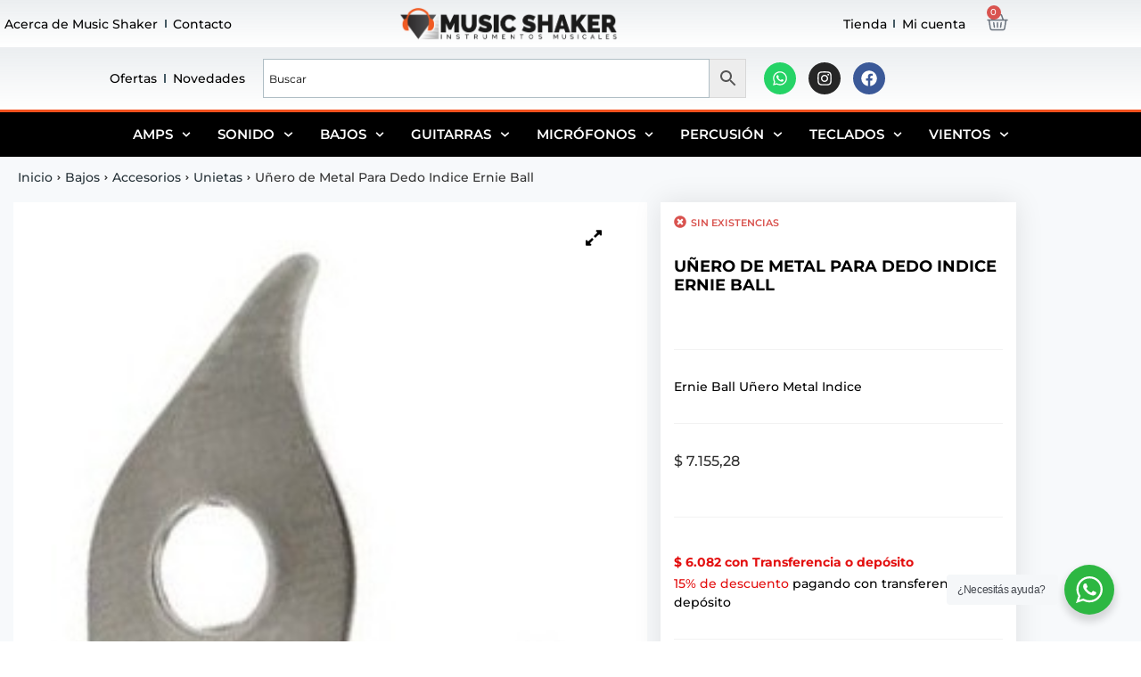

--- FILE ---
content_type: text/html; charset=UTF-8
request_url: https://musicshaker.com.ar/producto/unero-de-metal-para-dedo-indice-ernie-ball/
body_size: 40180
content:
<!doctype html>
<html lang="es">
<head>
	<meta charset="UTF-8">
	<meta name="viewport" content="width=device-width, initial-scale=1">
	<link rel="profile" href="https://gmpg.org/xfn/11">
	<meta name='robots' content='index, follow, max-image-preview:large, max-snippet:-1, max-video-preview:-1' />
<!-- Google Tag Manager -->
<script>(function(w,d,s,l,i){w[l]=w[l]||[];w[l].push({'gtm.start':
new Date().getTime(),event:'gtm.js'});var f=d.getElementsByTagName(s)[0],
j=d.createElement(s),dl=l!='dataLayer'?'&l='+l:'';j.async=true;j.src=
'https://www.googletagmanager.com/gtm.js?id='+i+dl;f.parentNode.insertBefore(j,f);
})(window,document,'script','dataLayer','GTM-KMRLW94');</script>
<!-- End Google Tag Manager -->

	<!-- This site is optimized with the Yoast SEO Premium plugin v19.3 (Yoast SEO v26.7) - https://yoast.com/wordpress/plugins/seo/ -->
	<title>Uñero de Metal Para Dedo Indice Ernie Ball - Music Shaker</title>
	<meta name="description" content="Ernie Ball Uñero Metal Indice" />
	<link rel="canonical" href="https://musicshaker.com.ar/producto/unero-de-metal-para-dedo-indice-ernie-ball/" />
	<meta property="og:locale" content="es_ES" />
	<meta property="og:type" content="product" />
	<meta property="og:title" content="Uñero de Metal Para Dedo Indice Ernie Ball" />
	<meta property="og:description" content="Ernie Ball Uñero Metal Indice" />
	<meta property="og:url" content="https://musicshaker.com.ar/producto/unero-de-metal-para-dedo-indice-ernie-ball/" />
	<meta property="og:site_name" content="Music Shaker" />
	<meta property="article:modified_time" content="2025-07-11T23:01:50+00:00" />
	<meta property="og:image" content="https://musicshaker.com.ar/wp-content/uploads/2022/06/D_696203-MLA31912169946_082019-F.jpg" />
	<meta property="og:image:width" content="266" />
	<meta property="og:image:height" content="357" />
	<meta property="og:image:type" content="image/jpeg" /><meta property="og:image" content="https://musicshaker.com.ar/wp-content/uploads/2022/06/D_875338-MLA31912169947_082019-F.jpg" />
	<meta property="og:image:width" content="1200" />
	<meta property="og:image:height" content="895" />
	<meta property="og:image:type" content="image/jpeg" /><meta property="og:image" content="https://musicshaker.com.ar/wp-content/uploads/2022/06/D_890696-MLA31912169948_082019-F.jpg" />
	<meta property="og:image:width" content="1200" />
	<meta property="og:image:height" content="900" />
	<meta property="og:image:type" content="image/jpeg" /><meta property="og:image" content="https://musicshaker.com.ar/wp-content/uploads/2022/06/D_682369-MLA31912169945_082019-F.jpg" />
	<meta property="og:image:width" content="1200" />
	<meta property="og:image:height" content="895" />
	<meta property="og:image:type" content="image/jpeg" />
	<meta name="twitter:card" content="summary_large_image" />
	<meta name="twitter:label1" content="Precio" />
	<meta name="twitter:data1" content="&#036;&nbsp;7.155,28" />
	<meta name="twitter:label2" content="Availability" />
	<meta name="twitter:data2" content="Out of stock" />
	<script type="application/ld+json" class="yoast-schema-graph">{"@context":"https://schema.org","@graph":[{"@type":["WebPage","ItemPage"],"@id":"https://musicshaker.com.ar/producto/unero-de-metal-para-dedo-indice-ernie-ball/","url":"https://musicshaker.com.ar/producto/unero-de-metal-para-dedo-indice-ernie-ball/","name":"Uñero de Metal Para Dedo Indice Ernie Ball - Music Shaker","isPartOf":{"@id":"https://musicshaker.com.ar/#website"},"primaryImageOfPage":{"@id":"https://musicshaker.com.ar/producto/unero-de-metal-para-dedo-indice-ernie-ball/#primaryimage"},"image":{"@id":"https://musicshaker.com.ar/producto/unero-de-metal-para-dedo-indice-ernie-ball/#primaryimage"},"thumbnailUrl":"https://musicshaker.com.ar/wp-content/uploads/2022/06/D_696203-MLA31912169946_082019-F.jpg","breadcrumb":{"@id":"https://musicshaker.com.ar/producto/unero-de-metal-para-dedo-indice-ernie-ball/#breadcrumb"},"inLanguage":"es","potentialAction":{"@type":"BuyAction","target":"https://musicshaker.com.ar/producto/unero-de-metal-para-dedo-indice-ernie-ball/"}},{"@type":"ImageObject","inLanguage":"es","@id":"https://musicshaker.com.ar/producto/unero-de-metal-para-dedo-indice-ernie-ball/#primaryimage","url":"https://musicshaker.com.ar/wp-content/uploads/2022/06/D_696203-MLA31912169946_082019-F.jpg","contentUrl":"https://musicshaker.com.ar/wp-content/uploads/2022/06/D_696203-MLA31912169946_082019-F.jpg","width":266,"height":357},{"@type":"BreadcrumbList","@id":"https://musicshaker.com.ar/producto/unero-de-metal-para-dedo-indice-ernie-ball/#breadcrumb","itemListElement":[{"@type":"ListItem","position":1,"name":"Inicio","item":"https://musicshaker.com.ar/"},{"@type":"ListItem","position":2,"name":"Tienda","item":"https://musicshaker.com.ar/tienda/"},{"@type":"ListItem","position":3,"name":"Uñero de Metal Para Dedo Indice Ernie Ball"}]},{"@type":"WebSite","@id":"https://musicshaker.com.ar/#website","url":"https://musicshaker.com.ar/","name":"Music Shaker","description":"Tienda de Instrumentos musicales","publisher":{"@id":"https://musicshaker.com.ar/#organization"},"potentialAction":[{"@type":"SearchAction","target":{"@type":"EntryPoint","urlTemplate":"https://musicshaker.com.ar/?s={search_term_string}"},"query-input":{"@type":"PropertyValueSpecification","valueRequired":true,"valueName":"search_term_string"}}],"inLanguage":"es"},{"@type":"Organization","@id":"https://musicshaker.com.ar/#organization","name":"Music Shaker","url":"https://musicshaker.com.ar/","logo":{"@type":"ImageObject","inLanguage":"es","@id":"https://musicshaker.com.ar/#/schema/logo/image/","url":"https://musicshaker.com.ar/wp-content/uploads/2022/03/header-logo.png","contentUrl":"https://musicshaker.com.ar/wp-content/uploads/2022/03/header-logo.png","width":1046,"height":176,"caption":"Music Shaker"},"image":{"@id":"https://musicshaker.com.ar/#/schema/logo/image/"},"sameAs":["https://www.facebook.com/musicshakerarg/","https://www.instagram.com/tienda_music_shaker"]}]}</script>
	<meta property="product:brand" content="Ernie Ball" />
	<meta property="product:price:amount" content="7155.28" />
	<meta property="product:price:currency" content="ARS" />
	<meta property="og:availability" content="out of stock" />
	<meta property="product:availability" content="out of stock" />
	<meta property="product:retailer_item_id" content="EB9220" />
	<meta property="product:condition" content="new" />
	<!-- / Yoast SEO Premium plugin. -->


<script type='application/javascript'  id='pys-version-script'>console.log('PixelYourSite Free version 11.1.3');</script>
<link rel='dns-prefetch' href='//www.googletagmanager.com' />
<style id='wp-img-auto-sizes-contain-inline-css'>
img:is([sizes=auto i],[sizes^="auto," i]){contain-intrinsic-size:3000px 1500px}
/*# sourceURL=wp-img-auto-sizes-contain-inline-css */
</style>
<link rel='stylesheet' id='shopengine-public-css' href='https://musicshaker.com.ar/wp-content/plugins/shopengine/assets/css/shopengine-public.css?ver=4.8.5' media='all' />
<link rel='stylesheet' id='shopengine-widget-frontend-css' href='https://musicshaker.com.ar/wp-content/plugins/shopengine/widgets/init/assets/css/widget-frontend.css?ver=4.8.5' media='all' />
<link rel='stylesheet' id='shopengine-frontend-font-awesome-css' href='https://musicshaker.com.ar/wp-content/plugins/elementor/assets/lib/font-awesome/css/all.css?ver=4.8.5' media='all' />
<style id='wp-emoji-styles-inline-css'>

	img.wp-smiley, img.emoji {
		display: inline !important;
		border: none !important;
		box-shadow: none !important;
		height: 1em !important;
		width: 1em !important;
		margin: 0 0.07em !important;
		vertical-align: -0.1em !important;
		background: none !important;
		padding: 0 !important;
	}
/*# sourceURL=wp-emoji-styles-inline-css */
</style>
<link rel='stylesheet' id='wp-block-library-css' href='https://musicshaker.com.ar/wp-includes/css/dist/block-library/style.min.css?ver=6.9' media='all' />
<style id='safe-svg-svg-icon-style-inline-css'>
.safe-svg-cover{text-align:center}.safe-svg-cover .safe-svg-inside{display:inline-block;max-width:100%}.safe-svg-cover svg{fill:currentColor;height:100%;max-height:100%;max-width:100%;width:100%}

/*# sourceURL=https://musicshaker.com.ar/wp-content/plugins/safe-svg/dist/safe-svg-block-frontend.css */
</style>
<link rel='stylesheet' id='nta-css-popup-css' href='https://musicshaker.com.ar/wp-content/plugins/whatsapp-for-wordpress/assets/dist/css/style.css?ver=6.9' media='all' />
<style id='global-styles-inline-css'>
:root{--wp--preset--aspect-ratio--square: 1;--wp--preset--aspect-ratio--4-3: 4/3;--wp--preset--aspect-ratio--3-4: 3/4;--wp--preset--aspect-ratio--3-2: 3/2;--wp--preset--aspect-ratio--2-3: 2/3;--wp--preset--aspect-ratio--16-9: 16/9;--wp--preset--aspect-ratio--9-16: 9/16;--wp--preset--color--black: #000000;--wp--preset--color--cyan-bluish-gray: #abb8c3;--wp--preset--color--white: #ffffff;--wp--preset--color--pale-pink: #f78da7;--wp--preset--color--vivid-red: #cf2e2e;--wp--preset--color--luminous-vivid-orange: #ff6900;--wp--preset--color--luminous-vivid-amber: #fcb900;--wp--preset--color--light-green-cyan: #7bdcb5;--wp--preset--color--vivid-green-cyan: #00d084;--wp--preset--color--pale-cyan-blue: #8ed1fc;--wp--preset--color--vivid-cyan-blue: #0693e3;--wp--preset--color--vivid-purple: #9b51e0;--wp--preset--gradient--vivid-cyan-blue-to-vivid-purple: linear-gradient(135deg,rgb(6,147,227) 0%,rgb(155,81,224) 100%);--wp--preset--gradient--light-green-cyan-to-vivid-green-cyan: linear-gradient(135deg,rgb(122,220,180) 0%,rgb(0,208,130) 100%);--wp--preset--gradient--luminous-vivid-amber-to-luminous-vivid-orange: linear-gradient(135deg,rgb(252,185,0) 0%,rgb(255,105,0) 100%);--wp--preset--gradient--luminous-vivid-orange-to-vivid-red: linear-gradient(135deg,rgb(255,105,0) 0%,rgb(207,46,46) 100%);--wp--preset--gradient--very-light-gray-to-cyan-bluish-gray: linear-gradient(135deg,rgb(238,238,238) 0%,rgb(169,184,195) 100%);--wp--preset--gradient--cool-to-warm-spectrum: linear-gradient(135deg,rgb(74,234,220) 0%,rgb(151,120,209) 20%,rgb(207,42,186) 40%,rgb(238,44,130) 60%,rgb(251,105,98) 80%,rgb(254,248,76) 100%);--wp--preset--gradient--blush-light-purple: linear-gradient(135deg,rgb(255,206,236) 0%,rgb(152,150,240) 100%);--wp--preset--gradient--blush-bordeaux: linear-gradient(135deg,rgb(254,205,165) 0%,rgb(254,45,45) 50%,rgb(107,0,62) 100%);--wp--preset--gradient--luminous-dusk: linear-gradient(135deg,rgb(255,203,112) 0%,rgb(199,81,192) 50%,rgb(65,88,208) 100%);--wp--preset--gradient--pale-ocean: linear-gradient(135deg,rgb(255,245,203) 0%,rgb(182,227,212) 50%,rgb(51,167,181) 100%);--wp--preset--gradient--electric-grass: linear-gradient(135deg,rgb(202,248,128) 0%,rgb(113,206,126) 100%);--wp--preset--gradient--midnight: linear-gradient(135deg,rgb(2,3,129) 0%,rgb(40,116,252) 100%);--wp--preset--font-size--small: 13px;--wp--preset--font-size--medium: 20px;--wp--preset--font-size--large: 36px;--wp--preset--font-size--x-large: 42px;--wp--preset--spacing--20: 0.44rem;--wp--preset--spacing--30: 0.67rem;--wp--preset--spacing--40: 1rem;--wp--preset--spacing--50: 1.5rem;--wp--preset--spacing--60: 2.25rem;--wp--preset--spacing--70: 3.38rem;--wp--preset--spacing--80: 5.06rem;--wp--preset--shadow--natural: 6px 6px 9px rgba(0, 0, 0, 0.2);--wp--preset--shadow--deep: 12px 12px 50px rgba(0, 0, 0, 0.4);--wp--preset--shadow--sharp: 6px 6px 0px rgba(0, 0, 0, 0.2);--wp--preset--shadow--outlined: 6px 6px 0px -3px rgb(255, 255, 255), 6px 6px rgb(0, 0, 0);--wp--preset--shadow--crisp: 6px 6px 0px rgb(0, 0, 0);}:root { --wp--style--global--content-size: 800px;--wp--style--global--wide-size: 1200px; }:where(body) { margin: 0; }.wp-site-blocks > .alignleft { float: left; margin-right: 2em; }.wp-site-blocks > .alignright { float: right; margin-left: 2em; }.wp-site-blocks > .aligncenter { justify-content: center; margin-left: auto; margin-right: auto; }:where(.wp-site-blocks) > * { margin-block-start: 24px; margin-block-end: 0; }:where(.wp-site-blocks) > :first-child { margin-block-start: 0; }:where(.wp-site-blocks) > :last-child { margin-block-end: 0; }:root { --wp--style--block-gap: 24px; }:root :where(.is-layout-flow) > :first-child{margin-block-start: 0;}:root :where(.is-layout-flow) > :last-child{margin-block-end: 0;}:root :where(.is-layout-flow) > *{margin-block-start: 24px;margin-block-end: 0;}:root :where(.is-layout-constrained) > :first-child{margin-block-start: 0;}:root :where(.is-layout-constrained) > :last-child{margin-block-end: 0;}:root :where(.is-layout-constrained) > *{margin-block-start: 24px;margin-block-end: 0;}:root :where(.is-layout-flex){gap: 24px;}:root :where(.is-layout-grid){gap: 24px;}.is-layout-flow > .alignleft{float: left;margin-inline-start: 0;margin-inline-end: 2em;}.is-layout-flow > .alignright{float: right;margin-inline-start: 2em;margin-inline-end: 0;}.is-layout-flow > .aligncenter{margin-left: auto !important;margin-right: auto !important;}.is-layout-constrained > .alignleft{float: left;margin-inline-start: 0;margin-inline-end: 2em;}.is-layout-constrained > .alignright{float: right;margin-inline-start: 2em;margin-inline-end: 0;}.is-layout-constrained > .aligncenter{margin-left: auto !important;margin-right: auto !important;}.is-layout-constrained > :where(:not(.alignleft):not(.alignright):not(.alignfull)){max-width: var(--wp--style--global--content-size);margin-left: auto !important;margin-right: auto !important;}.is-layout-constrained > .alignwide{max-width: var(--wp--style--global--wide-size);}body .is-layout-flex{display: flex;}.is-layout-flex{flex-wrap: wrap;align-items: center;}.is-layout-flex > :is(*, div){margin: 0;}body .is-layout-grid{display: grid;}.is-layout-grid > :is(*, div){margin: 0;}body{padding-top: 0px;padding-right: 0px;padding-bottom: 0px;padding-left: 0px;}a:where(:not(.wp-element-button)){text-decoration: underline;}:root :where(.wp-element-button, .wp-block-button__link){background-color: #32373c;border-width: 0;color: #fff;font-family: inherit;font-size: inherit;font-style: inherit;font-weight: inherit;letter-spacing: inherit;line-height: inherit;padding-top: calc(0.667em + 2px);padding-right: calc(1.333em + 2px);padding-bottom: calc(0.667em + 2px);padding-left: calc(1.333em + 2px);text-decoration: none;text-transform: inherit;}.has-black-color{color: var(--wp--preset--color--black) !important;}.has-cyan-bluish-gray-color{color: var(--wp--preset--color--cyan-bluish-gray) !important;}.has-white-color{color: var(--wp--preset--color--white) !important;}.has-pale-pink-color{color: var(--wp--preset--color--pale-pink) !important;}.has-vivid-red-color{color: var(--wp--preset--color--vivid-red) !important;}.has-luminous-vivid-orange-color{color: var(--wp--preset--color--luminous-vivid-orange) !important;}.has-luminous-vivid-amber-color{color: var(--wp--preset--color--luminous-vivid-amber) !important;}.has-light-green-cyan-color{color: var(--wp--preset--color--light-green-cyan) !important;}.has-vivid-green-cyan-color{color: var(--wp--preset--color--vivid-green-cyan) !important;}.has-pale-cyan-blue-color{color: var(--wp--preset--color--pale-cyan-blue) !important;}.has-vivid-cyan-blue-color{color: var(--wp--preset--color--vivid-cyan-blue) !important;}.has-vivid-purple-color{color: var(--wp--preset--color--vivid-purple) !important;}.has-black-background-color{background-color: var(--wp--preset--color--black) !important;}.has-cyan-bluish-gray-background-color{background-color: var(--wp--preset--color--cyan-bluish-gray) !important;}.has-white-background-color{background-color: var(--wp--preset--color--white) !important;}.has-pale-pink-background-color{background-color: var(--wp--preset--color--pale-pink) !important;}.has-vivid-red-background-color{background-color: var(--wp--preset--color--vivid-red) !important;}.has-luminous-vivid-orange-background-color{background-color: var(--wp--preset--color--luminous-vivid-orange) !important;}.has-luminous-vivid-amber-background-color{background-color: var(--wp--preset--color--luminous-vivid-amber) !important;}.has-light-green-cyan-background-color{background-color: var(--wp--preset--color--light-green-cyan) !important;}.has-vivid-green-cyan-background-color{background-color: var(--wp--preset--color--vivid-green-cyan) !important;}.has-pale-cyan-blue-background-color{background-color: var(--wp--preset--color--pale-cyan-blue) !important;}.has-vivid-cyan-blue-background-color{background-color: var(--wp--preset--color--vivid-cyan-blue) !important;}.has-vivid-purple-background-color{background-color: var(--wp--preset--color--vivid-purple) !important;}.has-black-border-color{border-color: var(--wp--preset--color--black) !important;}.has-cyan-bluish-gray-border-color{border-color: var(--wp--preset--color--cyan-bluish-gray) !important;}.has-white-border-color{border-color: var(--wp--preset--color--white) !important;}.has-pale-pink-border-color{border-color: var(--wp--preset--color--pale-pink) !important;}.has-vivid-red-border-color{border-color: var(--wp--preset--color--vivid-red) !important;}.has-luminous-vivid-orange-border-color{border-color: var(--wp--preset--color--luminous-vivid-orange) !important;}.has-luminous-vivid-amber-border-color{border-color: var(--wp--preset--color--luminous-vivid-amber) !important;}.has-light-green-cyan-border-color{border-color: var(--wp--preset--color--light-green-cyan) !important;}.has-vivid-green-cyan-border-color{border-color: var(--wp--preset--color--vivid-green-cyan) !important;}.has-pale-cyan-blue-border-color{border-color: var(--wp--preset--color--pale-cyan-blue) !important;}.has-vivid-cyan-blue-border-color{border-color: var(--wp--preset--color--vivid-cyan-blue) !important;}.has-vivid-purple-border-color{border-color: var(--wp--preset--color--vivid-purple) !important;}.has-vivid-cyan-blue-to-vivid-purple-gradient-background{background: var(--wp--preset--gradient--vivid-cyan-blue-to-vivid-purple) !important;}.has-light-green-cyan-to-vivid-green-cyan-gradient-background{background: var(--wp--preset--gradient--light-green-cyan-to-vivid-green-cyan) !important;}.has-luminous-vivid-amber-to-luminous-vivid-orange-gradient-background{background: var(--wp--preset--gradient--luminous-vivid-amber-to-luminous-vivid-orange) !important;}.has-luminous-vivid-orange-to-vivid-red-gradient-background{background: var(--wp--preset--gradient--luminous-vivid-orange-to-vivid-red) !important;}.has-very-light-gray-to-cyan-bluish-gray-gradient-background{background: var(--wp--preset--gradient--very-light-gray-to-cyan-bluish-gray) !important;}.has-cool-to-warm-spectrum-gradient-background{background: var(--wp--preset--gradient--cool-to-warm-spectrum) !important;}.has-blush-light-purple-gradient-background{background: var(--wp--preset--gradient--blush-light-purple) !important;}.has-blush-bordeaux-gradient-background{background: var(--wp--preset--gradient--blush-bordeaux) !important;}.has-luminous-dusk-gradient-background{background: var(--wp--preset--gradient--luminous-dusk) !important;}.has-pale-ocean-gradient-background{background: var(--wp--preset--gradient--pale-ocean) !important;}.has-electric-grass-gradient-background{background: var(--wp--preset--gradient--electric-grass) !important;}.has-midnight-gradient-background{background: var(--wp--preset--gradient--midnight) !important;}.has-small-font-size{font-size: var(--wp--preset--font-size--small) !important;}.has-medium-font-size{font-size: var(--wp--preset--font-size--medium) !important;}.has-large-font-size{font-size: var(--wp--preset--font-size--large) !important;}.has-x-large-font-size{font-size: var(--wp--preset--font-size--x-large) !important;}
:root :where(.wp-block-pullquote){font-size: 1.5em;line-height: 1.6;}
/*# sourceURL=global-styles-inline-css */
</style>
<link rel='stylesheet' id='pisol-product-page-shipping-calculator-woocommerce-css' href='https://musicshaker.com.ar/wp-content/plugins/product-page-shipping-calculator-for-woocommerce/public/css/pisol-product-page-shipping-calculator-woocommerce-public.css?ver=1.3.49.62' media='all' />
<style id='pisol-product-page-shipping-calculator-woocommerce-inline-css'>

            .pisol-ppscw-alert{
                background-color:#ffffff;
                color:#000000;
            }

            .pisol-ppscw-methods li{
                color:#000000;
            }

            .pisol-ppscw-methods li .woocommerce-Price-amount{
                color:#000000;
            }

            .button.pisol-shipping-calculator-button{
                background-color:;
                color:;
            }

            .button.pisol-update-address-button{
                background-color:;
                color:;
            }
        
/*# sourceURL=pisol-product-page-shipping-calculator-woocommerce-inline-css */
</style>
<link rel='stylesheet' id='pisol-product-page-shipping-calculator-woocommerce-address-form-css' href='https://musicshaker.com.ar/wp-content/plugins/product-page-shipping-calculator-for-woocommerce/public/css/address-form.css?ver=6.9' media='all' />
<link rel='stylesheet' id='wayra-cuotas-css' href='https://musicshaker.com.ar/wp-content/plugins/wayra-cuotas/public/css/wayra-cuotas-public.css?ver=1.1.9' media='all' />
<link rel='stylesheet' id='woocommerce-advanced-product-labels-css' href='https://musicshaker.com.ar/wp-content/plugins/woocommerce-advanced-product-labels/assets/front-end/css/woocommerce-advanced-product-labels.min.css?ver=1.3.1' media='all' />
<link rel='stylesheet' id='photoswipe-css' href='https://musicshaker.com.ar/wp-content/plugins/woocommerce/assets/css/photoswipe/photoswipe.min.css?ver=10.3.7' media='all' />
<link rel='stylesheet' id='photoswipe-default-skin-css' href='https://musicshaker.com.ar/wp-content/plugins/woocommerce/assets/css/photoswipe/default-skin/default-skin.min.css?ver=10.3.7' media='all' />
<link rel='stylesheet' id='woocommerce-layout-css' href='https://musicshaker.com.ar/wp-content/plugins/woocommerce/assets/css/woocommerce-layout.css?ver=10.3.7' media='all' />
<link rel='stylesheet' id='woocommerce-smallscreen-css' href='https://musicshaker.com.ar/wp-content/plugins/woocommerce/assets/css/woocommerce-smallscreen.css?ver=10.3.7' media='only screen and (max-width: 768px)' />
<link rel='stylesheet' id='woocommerce-general-css' href='https://musicshaker.com.ar/wp-content/plugins/woocommerce/assets/css/woocommerce.css?ver=10.3.7' media='all' />
<style id='woocommerce-inline-inline-css'>
.woocommerce form .form-row .required { visibility: visible; }
/*# sourceURL=woocommerce-inline-inline-css */
</style>
<link rel='stylesheet' id='aws-style-css' href='https://musicshaker.com.ar/wp-content/plugins/advanced-woo-search/assets/css/common.min.css?ver=3.50' media='all' />
<link rel='stylesheet' id='free-shipping-label-public-css' href='https://musicshaker.com.ar/wp-content/plugins/free-shipping-label/assets/build/fsl-public.css?ver=3.4.2' media='all' />
<style id='rsfv-woocommerce-inline-css'>
.woocommerce ul.products li.product .woocommerce-product-gallery__image video.rsfv-video,
				    .woocommerce ul.products li.product .woocommerce-product-gallery__image iframe.rsfv-video,
					.woocommerce div.product div.woocommerce-product-gallery figure.woocommerce-product-gallery__wrapper .woocommerce-product-gallery__image video.rsfv-video,
				 .woocommerce div.product div.woocommerce-product-gallery figure.woocommerce-product-gallery__wrapper .woocommerce-product-gallery__image iframe.rsfv-video,
				 .woocommerce.product.rsfv-has-video div.woocommerce-product-gallery figure.woocommerce-product-gallery__wrapper .woocommerce-product-gallery__image video.rsfv-video,
				 .woocommerce.product.rsfv-has-video div.woocommerce-product-gallery figure.woocommerce-product-gallery__wrapper .woocommerce-product-gallery__image iframe.rsfv-video,
				 { height: auto; width: 100% !important; aspect-ratio: 16/9; }.woocommerce-loop-product__title { margin-top: 20px; }.woocommerce.product.rsfv-has-video .woocommerce-product-gallery__wrapper .woocommerce-product-gallery__image + .woocommerce-product-gallery__image--placeholder
					{ display: none; }
/*# sourceURL=rsfv-woocommerce-inline-css */
</style>
<link rel='stylesheet' id='wpcbn-frontend-css' href='https://musicshaker.com.ar/wp-content/plugins/wpc-buy-now-button/assets/css/frontend.css?ver=2.1.8' media='all' />
<link rel='stylesheet' id='brands-styles-css' href='https://musicshaker.com.ar/wp-content/plugins/woocommerce/assets/css/brands.css?ver=10.3.7' media='all' />
<link rel='stylesheet' id='hello-elementor-css' href='https://musicshaker.com.ar/wp-content/themes/hello-elementor/assets/css/reset.css?ver=3.4.5' media='all' />
<link rel='stylesheet' id='hello-elementor-theme-style-css' href='https://musicshaker.com.ar/wp-content/themes/hello-elementor/assets/css/theme.css?ver=3.4.5' media='all' />
<link rel='stylesheet' id='hello-elementor-header-footer-css' href='https://musicshaker.com.ar/wp-content/themes/hello-elementor/assets/css/header-footer.css?ver=3.4.5' media='all' />
<link rel='stylesheet' id='elementor-frontend-css' href='https://musicshaker.com.ar/wp-content/plugins/elementor/assets/css/frontend.min.css?ver=3.34.0' media='all' />
<link rel='stylesheet' id='elementor-post-14-css' href='https://musicshaker.com.ar/wp-content/uploads/elementor/css/post-14.css?ver=1768492145' media='all' />
<link rel='stylesheet' id='rsfv-fallback-css' href='https://musicshaker.com.ar/wp-content/plugins/really-simple-featured-video/includes/Compatibility/Themes/Fallback/styles.css?ver=1758716119' media='all' />
<link rel='stylesheet' id='widget-nav-menu-css' href='https://musicshaker.com.ar/wp-content/plugins/pro-elements/assets/css/widget-nav-menu.min.css?ver=3.34.0' media='all' />
<link rel='stylesheet' id='widget-image-css' href='https://musicshaker.com.ar/wp-content/plugins/elementor/assets/css/widget-image.min.css?ver=3.34.0' media='all' />
<link rel='stylesheet' id='widget-woocommerce-menu-cart-css' href='https://musicshaker.com.ar/wp-content/plugins/pro-elements/assets/css/widget-woocommerce-menu-cart.min.css?ver=3.34.0' media='all' />
<link rel='stylesheet' id='widget-social-icons-css' href='https://musicshaker.com.ar/wp-content/plugins/elementor/assets/css/widget-social-icons.min.css?ver=3.34.0' media='all' />
<link rel='stylesheet' id='e-apple-webkit-css' href='https://musicshaker.com.ar/wp-content/plugins/elementor/assets/css/conditionals/apple-webkit.min.css?ver=3.34.0' media='all' />
<link rel='stylesheet' id='widget-icon-list-css' href='https://musicshaker.com.ar/wp-content/plugins/elementor/assets/css/widget-icon-list.min.css?ver=3.34.0' media='all' />
<link rel='stylesheet' id='widget-heading-css' href='https://musicshaker.com.ar/wp-content/plugins/elementor/assets/css/widget-heading.min.css?ver=3.34.0' media='all' />
<link rel='stylesheet' id='e-popup-css' href='https://musicshaker.com.ar/wp-content/plugins/pro-elements/assets/css/conditionals/popup.min.css?ver=3.34.0' media='all' />
<link rel='stylesheet' id='font-awesome-5-all-css' href='https://musicshaker.com.ar/wp-content/plugins/elementor/assets/lib/font-awesome/css/all.min.css?ver=3.34.0' media='all' />
<link rel='stylesheet' id='font-awesome-4-shim-css' href='https://musicshaker.com.ar/wp-content/plugins/elementor/assets/lib/font-awesome/css/v4-shims.min.css?ver=3.34.0' media='all' />
<link rel='stylesheet' id='elementor-post-91-css' href='https://musicshaker.com.ar/wp-content/uploads/elementor/css/post-91.css?ver=1768492146' media='all' />
<link rel='stylesheet' id='elementor-post-109-css' href='https://musicshaker.com.ar/wp-content/uploads/elementor/css/post-109.css?ver=1768492146' media='all' />
<link rel='stylesheet' id='elementor-post-48357-css' href='https://musicshaker.com.ar/wp-content/uploads/elementor/css/post-48357.css?ver=1768492146' media='all' />
<link rel='stylesheet' id='e-woocommerce-notices-css' href='https://musicshaker.com.ar/wp-content/plugins/pro-elements/assets/css/woocommerce-notices.min.css?ver=3.34.0' media='all' />
<link rel='stylesheet' id='shopengine-modal-styles-css' href='https://musicshaker.com.ar/wp-content/plugins/shopengine/assets/css/shopengine-modal.css?ver=4.8.5' media='all' />
<link rel='stylesheet' id='se-mod-badge-frn-css' href='https://musicshaker.com.ar/wp-content/plugins/shopengine-pro/modules/badge/assets/css/badge.css?ver=2.5.7' media='all' />
<style id='se-mod-badge-frn-inline-css'>

        :root {
			--badge-width-for-single-product: 70px;
			--badge-width-for-loop-product: 35px;
			--badge-gap-for-single-product: 0px;
			--badge-gap-for-loop-product: 0px;
		}
        
/*# sourceURL=se-mod-badge-frn-inline-css */
</style>
<link rel='stylesheet' id='shopengine-widget-frontend-pro-css' href='https://musicshaker.com.ar/wp-content/plugins/shopengine-pro/widgets/init/assets/css/widget-styles-pro.css?ver=2.5.7' media='all' />
<link rel='stylesheet' id='elementor-post-4769-css' href='https://musicshaker.com.ar/wp-content/uploads/elementor/css/post-4769.css?ver=1768492146' media='all' />
<link rel='stylesheet' id='elementor-gf-local-montserrat-css' href='https://musicshaker.com.ar/wp-content/uploads/elementor/google-fonts/css/montserrat.css?ver=1742383043' media='all' />
<!--n2css--><!--n2js--><script id="woocommerce-google-analytics-integration-gtag-js-after">
/* Google Analytics for WooCommerce (gtag.js) */
					window.dataLayer = window.dataLayer || [];
					function gtag(){dataLayer.push(arguments);}
					// Set up default consent state.
					for ( const mode of [{"analytics_storage":"denied","ad_storage":"denied","ad_user_data":"denied","ad_personalization":"denied","region":["AT","BE","BG","HR","CY","CZ","DK","EE","FI","FR","DE","GR","HU","IS","IE","IT","LV","LI","LT","LU","MT","NL","NO","PL","PT","RO","SK","SI","ES","SE","GB","CH"]}] || [] ) {
						gtag( "consent", "default", { "wait_for_update": 500, ...mode } );
					}
					gtag("js", new Date());
					gtag("set", "developer_id.dOGY3NW", true);
					gtag("config", "G-M3QSJRPMYL", {"track_404":true,"allow_google_signals":true,"logged_in":false,"linker":{"domains":[],"allow_incoming":false},"custom_map":{"dimension1":"logged_in"}});
//# sourceURL=woocommerce-google-analytics-integration-gtag-js-after
</script>
<script id="jquery-core-js-extra">
var pi_ppscw_setting = {"wc_ajax_url":"/?wc-ajax=%%endpoint%%","ajaxUrl":"https://musicshaker.com.ar/wp-admin/admin-ajax.php","loading":"Loading..","auto_select_country":"AR","load_location_by_ajax":"1"};
var pysFacebookRest = {"restApiUrl":"https://musicshaker.com.ar/wp-json/pys-facebook/v1/event","debug":""};
//# sourceURL=jquery-core-js-extra
</script>
<script src="https://musicshaker.com.ar/wp-includes/js/jquery/jquery.min.js?ver=3.7.1" id="jquery-core-js"></script>
<script src="https://musicshaker.com.ar/wp-includes/js/jquery/jquery-migrate.min.js?ver=3.4.1" id="jquery-migrate-js"></script>
<script src="https://musicshaker.com.ar/wp-content/plugins/woocommerce/assets/js/jquery-blockui/jquery.blockUI.min.js?ver=2.7.0-wc.10.3.7" id="wc-jquery-blockui-js" data-wp-strategy="defer"></script>
<script src="https://musicshaker.com.ar/wp-content/plugins/woocommerce/assets/js/js-cookie/js.cookie.min.js?ver=2.1.4-wc.10.3.7" id="wc-js-cookie-js" data-wp-strategy="defer"></script>
<script id="woocommerce-js-extra">
var woocommerce_params = {"ajax_url":"/wp-admin/admin-ajax.php","wc_ajax_url":"/?wc-ajax=%%endpoint%%","i18n_password_show":"Mostrar contrase\u00f1a","i18n_password_hide":"Ocultar contrase\u00f1a"};
//# sourceURL=woocommerce-js-extra
</script>
<script src="https://musicshaker.com.ar/wp-content/plugins/woocommerce/assets/js/frontend/woocommerce.min.js?ver=10.3.7" id="woocommerce-js" data-wp-strategy="defer"></script>
<script id="wc-country-select-js-extra">
var wc_country_select_params = {"countries":"{\"AR\":{\"C\":\"Ciudad Aut\\u00f3noma de Buenos Aires\",\"B\":\"Buenos Aires\",\"K\":\"Catamarca\",\"H\":\"Chaco\",\"U\":\"Chubut\",\"X\":\"C\\u00f3rdoba\",\"W\":\"Corrientes\",\"E\":\"Entre R\\u00edos\",\"P\":\"Formosa\",\"Y\":\"Jujuy\",\"L\":\"La Pampa\",\"F\":\"La Rioja\",\"M\":\"Mendoza\",\"N\":\"Misiones\",\"Q\":\"Neuqu\\u00e9n\",\"R\":\"R\\u00edo Negro\",\"A\":\"Salta\",\"J\":\"San Juan\",\"D\":\"San Luis\",\"Z\":\"Santa Cruz\",\"S\":\"Santa Fe\",\"G\":\"Santiago del Estero\",\"V\":\"Tierra del Fuego\",\"T\":\"Tucum\\u00e1n\"}}","i18n_select_state_text":"Elige una opci\u00f3n\u2026","i18n_no_matches":"No se han encontrado coincidencias","i18n_ajax_error":"Error al cargar","i18n_input_too_short_1":"Por favor, introduce 1 o m\u00e1s caracteres","i18n_input_too_short_n":"Por favor, introduce %qty% o m\u00e1s caracteres","i18n_input_too_long_1":"Por favor, borra 1 car\u00e1cter.","i18n_input_too_long_n":"Por favor, borra %qty% caracteres","i18n_selection_too_long_1":"Solo puedes seleccionar 1 art\u00edculo","i18n_selection_too_long_n":"Solo puedes seleccionar %qty% art\u00edculos","i18n_load_more":"Cargando m\u00e1s resultados\u2026","i18n_searching":"Buscando\u2026"};
//# sourceURL=wc-country-select-js-extra
</script>
<script src="https://musicshaker.com.ar/wp-content/plugins/woocommerce/assets/js/frontend/country-select.min.js?ver=10.3.7" id="wc-country-select-js" data-wp-strategy="defer"></script>
<script id="wc-address-i18n-js-extra">
var wc_address_i18n_params = {"locale":"{\"default\":{\"first_name\":{\"label\":\"Nombre\",\"required\":true,\"class\":[\"form-row-first\"],\"autocomplete\":\"given-name\"},\"last_name\":{\"label\":\"Apellidos\",\"required\":true,\"class\":[\"form-row-last\"],\"autocomplete\":\"family-name\"},\"company\":{\"label\":\"Nombre de la empresa\",\"class\":[\"form-row-wide\"],\"autocomplete\":\"organization\",\"required\":false},\"country\":{\"type\":\"country\",\"label\":\"Pa\\u00eds \\/ Regi\\u00f3n\",\"required\":true,\"class\":[\"form-row-wide\",\"address-field\",\"update_totals_on_change\"],\"autocomplete\":\"country\"},\"address_1\":{\"label\":\"Direcci\\u00f3n de la calle\",\"placeholder\":\"Nombre de la calle y n\\u00famero de la casa\",\"required\":true,\"class\":[\"form-row-wide\",\"address-field\"],\"autocomplete\":\"address-line1\"},\"address_2\":{\"label\":\"Apartamento, habitaci\\u00f3n, escalera, etc.\",\"label_class\":[\"screen-reader-text\"],\"placeholder\":\"Apartamento, habitaci\\u00f3n, etc. (opcional)\",\"class\":[\"form-row-wide\",\"address-field\"],\"autocomplete\":\"address-line2\",\"required\":false},\"city\":{\"label\":\"Poblaci\\u00f3n\",\"required\":true,\"class\":[\"form-row-wide\",\"address-field\"],\"autocomplete\":\"address-level2\"},\"state\":{\"type\":\"state\",\"label\":\"Regi\\u00f3n \\/ Provincia\",\"required\":true,\"class\":[\"form-row-wide\",\"address-field\"],\"validate\":[\"state\"],\"autocomplete\":\"address-level1\"},\"postcode\":{\"label\":\"C\\u00f3digo postal \\/ ZIP\",\"required\":true,\"class\":[\"form-row-wide\",\"address-field\"],\"validate\":[\"postcode\"],\"autocomplete\":\"postal-code\"}},\"AR\":{\"first_name\":{\"label\":\"Nombre\",\"required\":true,\"class\":[\"form-row-first\"],\"autocomplete\":\"given-name\"},\"last_name\":{\"label\":\"Apellidos\",\"required\":true,\"class\":[\"form-row-last\"],\"autocomplete\":\"family-name\"},\"company\":{\"label\":\"Nombre de la empresa\",\"class\":[\"form-row-wide\"],\"autocomplete\":\"organization\",\"required\":false},\"country\":{\"type\":\"country\",\"label\":\"Pa\\u00eds \\/ Regi\\u00f3n\",\"required\":true,\"class\":[\"form-row-wide\",\"address-field\",\"update_totals_on_change\"],\"autocomplete\":\"country\"},\"address_1\":{\"label\":\"Direcci\\u00f3n de la calle\",\"placeholder\":\"Nombre de la calle y n\\u00famero de la casa\",\"required\":true,\"class\":[\"form-row-wide\",\"address-field\"],\"autocomplete\":\"address-line1\"},\"address_2\":{\"label\":\"Apartamento, habitaci\\u00f3n, escalera, etc.\",\"label_class\":[\"screen-reader-text\"],\"placeholder\":\"Apartamento, habitaci\\u00f3n, etc. (opcional)\",\"class\":[\"form-row-wide\",\"address-field\"],\"autocomplete\":\"address-line2\",\"required\":false},\"city\":{\"label\":\"Poblaci\\u00f3n\",\"required\":true,\"class\":[\"form-row-wide\",\"address-field\"],\"autocomplete\":\"address-level2\"},\"state\":{\"type\":\"state\",\"label\":\"Regi\\u00f3n \\/ Provincia\",\"required\":true,\"class\":[\"form-row-wide\",\"address-field\"],\"validate\":[\"state\"],\"autocomplete\":\"address-level1\"},\"postcode\":{\"label\":\"C\\u00f3digo postal \\/ ZIP\",\"required\":true,\"class\":[\"form-row-wide\",\"address-field\"],\"validate\":[\"postcode\"],\"autocomplete\":\"postal-code\"}}}","locale_fields":"{\"address_1\":\"#billing_address_1_field, #shipping_address_1_field\",\"address_2\":\"#billing_address_2_field, #shipping_address_2_field\",\"state\":\"#billing_state_field, #shipping_state_field, #calc_shipping_state_field\",\"postcode\":\"#billing_postcode_field, #shipping_postcode_field, #calc_shipping_postcode_field\",\"city\":\"#billing_city_field, #shipping_city_field, #calc_shipping_city_field\"}","i18n_required_text":"obligatorio","i18n_optional_text":"opcional"};
//# sourceURL=wc-address-i18n-js-extra
</script>
<script src="https://musicshaker.com.ar/wp-content/plugins/woocommerce/assets/js/frontend/address-i18n.min.js?ver=10.3.7" id="wc-address-i18n-js" data-wp-strategy="defer"></script>
<script id="pisol-product-page-shipping-calculator-woocommerce-js-extra">
var pi_ppscw_data = {"select_variation":"Seleccionar variaci\u00f3n","disable_shipping_method_list":"0","auto_select_country":"AR","insert_location_message":"Calcula tu env\u00edo","auto_load_enabled":"enabled"};
//# sourceURL=pisol-product-page-shipping-calculator-woocommerce-js-extra
</script>
<script src="https://musicshaker.com.ar/wp-content/plugins/product-page-shipping-calculator-for-woocommerce/public/js/pisol-product-page-shipping-calculator-woocommerce-public.js?ver=1.3.49.62" id="pisol-product-page-shipping-calculator-woocommerce-js"></script>
<script src="https://musicshaker.com.ar/wp-content/plugins/woocommerce/assets/js/flexslider/jquery.flexslider.min.js?ver=2.7.2-wc.10.3.7" id="wc-flexslider-js" defer data-wp-strategy="defer"></script>
<script id="wc-add-to-cart-js-extra">
var wc_add_to_cart_params = {"ajax_url":"/wp-admin/admin-ajax.php","wc_ajax_url":"/?wc-ajax=%%endpoint%%","i18n_view_cart":"Ver carrito","cart_url":"https://musicshaker.com.ar/carro/","is_cart":"","cart_redirect_after_add":"no"};
//# sourceURL=wc-add-to-cart-js-extra
</script>
<script src="https://musicshaker.com.ar/wp-content/plugins/woocommerce/assets/js/frontend/add-to-cart.min.js?ver=10.3.7" id="wc-add-to-cart-js" defer data-wp-strategy="defer"></script>
<script src="https://musicshaker.com.ar/wp-content/plugins/woocommerce/assets/js/zoom/jquery.zoom.min.js?ver=1.7.21-wc.10.3.7" id="wc-zoom-js" defer data-wp-strategy="defer"></script>
<script src="https://musicshaker.com.ar/wp-content/plugins/woocommerce/assets/js/photoswipe/photoswipe.min.js?ver=4.1.1-wc.10.3.7" id="wc-photoswipe-js" defer data-wp-strategy="defer"></script>
<script src="https://musicshaker.com.ar/wp-content/plugins/woocommerce/assets/js/photoswipe/photoswipe-ui-default.min.js?ver=4.1.1-wc.10.3.7" id="wc-photoswipe-ui-default-js" defer data-wp-strategy="defer"></script>
<script id="wc-single-product-js-extra">
var wc_single_product_params = {"i18n_required_rating_text":"Por favor elige una puntuaci\u00f3n","i18n_rating_options":["1 de 5 estrellas","2 de 5 estrellas","3 de 5 estrellas","4 de 5 estrellas","5 de 5 estrellas"],"i18n_product_gallery_trigger_text":"Ver galer\u00eda de im\u00e1genes a pantalla completa","review_rating_required":"yes","flexslider":{"rtl":false,"animation":"slide","smoothHeight":true,"directionNav":true,"controlNav":"thumbnails","slideshow":false,"animationSpeed":500,"animationLoop":false,"allowOneSlide":false,"touch":false,"manualControls":".flex-control-nav li"},"zoom_enabled":"1","zoom_options":[],"photoswipe_enabled":"1","photoswipe_options":{"shareEl":false,"closeOnScroll":false,"history":false,"hideAnimationDuration":0,"showAnimationDuration":0},"flexslider_enabled":"1"};
//# sourceURL=wc-single-product-js-extra
</script>
<script src="https://musicshaker.com.ar/wp-content/plugins/woocommerce/assets/js/frontend/single-product.min.js?ver=10.3.7" id="wc-single-product-js" defer data-wp-strategy="defer"></script>
<script src="https://musicshaker.com.ar/wp-content/plugins/elementor/assets/lib/font-awesome/js/v4-shims.min.js?ver=3.34.0" id="font-awesome-4-shim-js"></script>
<script src="https://musicshaker.com.ar/wp-content/plugins/shopengine/assets/js/shopengine-modal.js?ver=4.8.5" id="shopengine-modal-script-js"></script>
<script id="shopengine-quickview-js-extra">
var shopEngineQuickView = {"rest_nonce":"b0ed6f3e1e"};
//# sourceURL=shopengine-quickview-js-extra
</script>
<script src="https://musicshaker.com.ar/wp-content/plugins/shopengine/modules/quick-view/assets/js/script.js?ver=6.9" id="shopengine-quickview-js"></script>
<script src="https://musicshaker.com.ar/wp-content/plugins/pixelyoursite/dist/scripts/jquery.bind-first-0.2.3.min.js?ver=6.9" id="jquery-bind-first-js"></script>
<script src="https://musicshaker.com.ar/wp-content/plugins/pixelyoursite/dist/scripts/js.cookie-2.1.3.min.js?ver=2.1.3" id="js-cookie-pys-js"></script>
<script src="https://musicshaker.com.ar/wp-content/plugins/pixelyoursite/dist/scripts/tld.min.js?ver=2.3.1" id="js-tld-js"></script>
<script id="pys-js-extra">
var pysOptions = {"staticEvents":{"facebook":{"woo_view_content":[{"delay":0,"type":"static","name":"ViewContent","pixelIds":["738138650257299"],"eventID":"d35afc79-7afe-4c2a-a877-b5d87985bb4e","params":{"content_ids":["23521"],"content_type":"product","content_name":"U\u00f1ero de Metal Para Dedo Indice Ernie Ball","category_name":"Accesorios, Unietas","value":"7155.28","currency":"ARS","contents":[{"id":"23521","quantity":1}],"product_price":"7155.28","page_title":"U\u00f1ero de Metal Para Dedo Indice Ernie Ball","post_type":"product","post_id":23521,"plugin":"PixelYourSite","user_role":"guest","event_url":"musicshaker.com.ar/producto/unero-de-metal-para-dedo-indice-ernie-ball/"},"e_id":"woo_view_content","ids":[],"hasTimeWindow":false,"timeWindow":0,"woo_order":"","edd_order":""}],"init_event":[{"delay":0,"type":"static","ajaxFire":false,"name":"PageView","pixelIds":["738138650257299"],"eventID":"f45f3040-9f4d-4093-8e17-81cbddb518d6","params":{"page_title":"U\u00f1ero de Metal Para Dedo Indice Ernie Ball","post_type":"product","post_id":23521,"plugin":"PixelYourSite","user_role":"guest","event_url":"musicshaker.com.ar/producto/unero-de-metal-para-dedo-indice-ernie-ball/"},"e_id":"init_event","ids":[],"hasTimeWindow":false,"timeWindow":0,"woo_order":"","edd_order":""}]}},"dynamicEvents":[],"triggerEvents":[],"triggerEventTypes":[],"facebook":{"pixelIds":["738138650257299"],"advancedMatching":[],"advancedMatchingEnabled":true,"removeMetadata":true,"wooVariableAsSimple":false,"serverApiEnabled":true,"wooCRSendFromServer":false,"send_external_id":null,"enabled_medical":false,"do_not_track_medical_param":["event_url","post_title","page_title","landing_page","content_name","categories","category_name","tags"],"meta_ldu":false},"debug":"","siteUrl":"https://musicshaker.com.ar","ajaxUrl":"https://musicshaker.com.ar/wp-admin/admin-ajax.php","ajax_event":"44cd2816cc","enable_remove_download_url_param":"1","cookie_duration":"7","last_visit_duration":"60","enable_success_send_form":"","ajaxForServerEvent":"1","ajaxForServerStaticEvent":"1","useSendBeacon":"1","send_external_id":"1","external_id_expire":"180","track_cookie_for_subdomains":"1","google_consent_mode":"1","gdpr":{"ajax_enabled":false,"all_disabled_by_api":false,"facebook_disabled_by_api":false,"analytics_disabled_by_api":false,"google_ads_disabled_by_api":false,"pinterest_disabled_by_api":false,"bing_disabled_by_api":false,"externalID_disabled_by_api":false,"facebook_prior_consent_enabled":true,"analytics_prior_consent_enabled":true,"google_ads_prior_consent_enabled":null,"pinterest_prior_consent_enabled":true,"bing_prior_consent_enabled":true,"cookiebot_integration_enabled":false,"cookiebot_facebook_consent_category":"marketing","cookiebot_analytics_consent_category":"statistics","cookiebot_tiktok_consent_category":"marketing","cookiebot_google_ads_consent_category":"marketing","cookiebot_pinterest_consent_category":"marketing","cookiebot_bing_consent_category":"marketing","consent_magic_integration_enabled":false,"real_cookie_banner_integration_enabled":false,"cookie_notice_integration_enabled":false,"cookie_law_info_integration_enabled":false,"analytics_storage":{"enabled":true,"value":"granted","filter":false},"ad_storage":{"enabled":true,"value":"granted","filter":false},"ad_user_data":{"enabled":true,"value":"granted","filter":false},"ad_personalization":{"enabled":true,"value":"granted","filter":false}},"cookie":{"disabled_all_cookie":false,"disabled_start_session_cookie":false,"disabled_advanced_form_data_cookie":false,"disabled_landing_page_cookie":false,"disabled_first_visit_cookie":false,"disabled_trafficsource_cookie":false,"disabled_utmTerms_cookie":false,"disabled_utmId_cookie":false},"tracking_analytics":{"TrafficSource":"direct","TrafficLanding":"undefined","TrafficUtms":[],"TrafficUtmsId":[]},"GATags":{"ga_datalayer_type":"default","ga_datalayer_name":"dataLayerPYS"},"woo":{"enabled":true,"enabled_save_data_to_orders":true,"addToCartOnButtonEnabled":true,"addToCartOnButtonValueEnabled":true,"addToCartOnButtonValueOption":"price","singleProductId":23521,"removeFromCartSelector":"form.woocommerce-cart-form .remove","addToCartCatchMethod":"add_cart_hook","is_order_received_page":false,"containOrderId":false},"edd":{"enabled":false},"cache_bypass":"1768818512"};
//# sourceURL=pys-js-extra
</script>
<script src="https://musicshaker.com.ar/wp-content/plugins/pixelyoursite/dist/scripts/public.js?ver=11.1.3" id="pys-js"></script>
<!-- Google site verification - Google for WooCommerce -->
<meta name="google-site-verification" content="6MWAi00e2velkRN4gdOJBT5bNuTrIr-ePwSoK8hxh2Q" />
	<noscript><style>.woocommerce-product-gallery{ opacity: 1 !important; }</style></noscript>
	<meta name="description" content="Ernie Ball Uñero Metal Indice">
<meta name="generator" content="Elementor 3.34.0; features: e_font_icon_svg, additional_custom_breakpoints; settings: css_print_method-external, google_font-enabled, font_display-auto">
<style>
/* ENVIO GRATIS BADGE */
.shopengine-discount-badge { 
    font-weight: 700 !important; 
}

#pisol-ppscw-alert-container { 
    padding-bottom: 10px !important; 
}
	
.pisol-ppscw-container {
    margin-top: 0!important;
}

.pisol-shipping-calculator-button {
    background: #ffffff !important;
    border: 2px solid #2962FF !important;
    color: #2962FF !important;
    font-weight: 600 !important;
    width: 100% !important;
}

.pisol-shipping-calculator-form {
    border: none !important;
    padding: 10px 0 !important;
}

.woocommerce form .form-row {
    margin: 0 !important;
    padding: 0 0 10px !important;
}

div.shopengine-search-product__item--price > span.devnet_fsl-label { 
    display: none !important; 
}

.shopengine-widget .shopengine-product-price del bdi {
    padding-right: 10px!important;
}

.devnet_fsl-label { 
    background-image: url(/wp-content/uploads/2022/06/Free-32.svg);
	  background-position: -5px 0;
    background-repeat: no-repeat;
    background-size: 34px;
    color: #00C853;
    font-size: 14px !important;
    font-weight: 700 !important;
    margin: 0 15px;
    padding: 3px 5px 0px 30px !important   
}

.shopengine-archive-mode-grid .devnet_fsl-label { 
    background-image: url(/wp-content/uploads/2022/06/Free-32.svg);
    background-position: 10px -8px;
    background-repeat: no-repeat;
    background-size: 34px;
    color: #00C853;
    font-size: 0.8rem !important;
    font-weight: 600 !important;
    margin: 0;
    padding: 0px 5px 0px 45px !important;
}

.uael-woo-products-summary-wrap .devnet_fsl-label { 
    background-image: url(/wp-content/uploads/2022/06/Free-32.svg);
    background-position: 10px 0px;
    background-repeat: no-repeat;
    background-size: 34px;
    color: #00C853;
    font-size: 0.8rem !important;
    font-weight: 600 !important;
    margin: 0px;
    padding: 10px 40px !important;
    text-align: left;
}

.uael-woo-products-summary-wrap .shopengine-discount-badge {
    background: var(--e-global-color-accent);
    color: #FFFFFF;
    font-size: 14px;
    font-weight: 600;
    line-height: 20px;
    margin-left: 8px;
    padding: 0px 5px 1px 5px;
    text-transform: uppercase;
}

ul.pisol-ppscw-methods li {
    border-bottom: 1px solid #ECEFF1;
    font-size: 0.85rem;
    line-height: 1.4;
}

.pisol-ppscw-alert { 
    font-weight: 600 !important; 
}

.pisol-ppscw-alert li { 
    font-weight: 400 !important; 
    margin-left: 0 !important; 
}

/* GENERALES */
	
.product-description p { 
		margin-block-end: 0!important;
}
	
li[id^="local_pickup"], li[id^="zippin"], li[id^="mg_logistica"], li[id^="dinamico_srl_shipping"] {
    background-position: 10px center;
    background-repeat: no-repeat;
    background-size: 40px;
    list-style: none;
    margin: 0;
    padding: 10px 5px 10px 60px !important;
}
	
li[id^="local_pickup"] { background-image: url(/wp-content/uploads/2022/06/Acordar-16.svg); }

li[id^="mg_logistica"] {
    background-image: url(/wp-content/uploads/2022/09/Fast-ico-24.svg);
    font-weight: 600 !important;
}

li[id^="dinamico_srl_shipping"] {
    background-image: url(/wp-content/uploads/2022/09/Fast-ico-24.svg);
    font-weight: 600 !important;
}

li[id^="zippin|4"] {
    background-image: url(/wp-content/uploads/2022/06/Curzdelsur-32.svg);
}

li[id^="zippin|"] {
    background-image: url(/wp-content/uploads/2022/07/Andesmar-64.svg);
}

li[id^="zippin|202"] {
    background-image: url(/wp-content/uploads/2022/06/Jet-32.svg);
}

li[id^="zippin|8"] {
    background-image: url(/wp-content/uploads/2022/06/Sevillanita-32.svg);
}

li[id^="free_shipping:9"] {
    background-image: url(/wp-content/uploads/2022/06/Free-32.svg);
    background-position: 10px 0;
    background-repeat: no-repeat;
    background-size: 40px;
    color: #00C853;
    font-weight: 800 !important;
    list-style: none;
    margin: 0;
    padding: 10px 5px 10px 60px !important;
}

li[id^="zippin|12"], li[id^="zippin|216"] {
    background-image: url(/wp-content/uploads/2022/06/Ship-16.svg);
}

li[id^="zippin|220"] {
    background-image: url(/wp-content/uploads/2022/06/Malargue-32.svg);
}

li[id^="zippin|245"] {
    background-image: url(/wp-content/uploads/2022/06/Welivery-16.svg);
}

li[id^="zippin|208"] {
    background-image: url(/wp-content/uploads/2022/06/oca.svg);
}

li[id^="zippin|233"] {
    background-image: url(/wp-content/uploads/2022/06/Correo-32.svg);
}

li[id^="zippin|203"] {
    background-image: url(/wp-content/uploads/2022/06/Urbano-64.svg);
}

li[id^="local_pickup:20"], li[id^="local_pickup:22"] {
    background-image: url(/wp-content/uploads/2022/06/Depo-16.svg);
}

li[id^="local_pickup:6"] {
    background-image: url(/wp-content/uploads/2022/06/Acordar-16.svg);
}
	
@media (max-width: 767px) {
    .elementor-4769 .elementor-element.elementor-element-3830aecb > .elementor-widget-container {
        padding: 0!important;
    }
}
	
@media only screen and (max-width: 768px) {
    .shopengine-archive-mode-grid .devnet_fsl-label {
        background-image: none;
        color: #00C853;
        font-size: 11px !important;
        font-weight: 500 !important; /* corregido */
        margin: 0;
        padding: 5px !important;
    }
}
</style>
<style>
	
	  .wiop .installments select {
    	font-size: 12px!important;
		}
	
    /* Estilo para las listas */
    widget ol:not([role=alert]), 
    .shopengine-widget ul:not([role=alert]) {
        padding-left: 0!important;
    }

    /* Estilo para las etiquetas personalizadas */
    .label-custom > span {
        border-radius: 0!important;
        margin-bottom: 5px!important;
    }

    /* Estilo para los botones del carrito */
    .cart .button {
        font-weight: 600!important;
    }

    /* Estilo para los productos en la tienda */
    .woocommerce ul.products[class*=columns-] li.product,
    .woocommerce-page ul.products[class*=columns-] li.product {
        margin: 0!important;
    }

    /* Estilo para las swatches del plugin ShopEngine */
    .shopengine-widget .shopengine-swatches .cart {
        display: block!important;
    }

    /* Estilo para los botones de envío */
    body[data-elementor-device-mode=mobile] .pisol-shipping-calculator-button {
        width: 100%!important;
    }

    /* Estilo para los botones de añadir al carrito */
    body[data-elementor-device-mode=mobile] .single_add_to_cart_button,
    .single_add_to_cart_button {
        width: 100%!important;
        color: #000000!important;
        background: #ffffff!important;
        border: 2px solid #000000!important;
        font-weight: 600!important;
    }

    .wpcbn-btn.wpcbn-btn-single.single_add_to_cart_button {
        color: #ffffff!important;
        border: none!important;
        background: #000000!important;
    }

    /* Estilo para los alertas */
    .pisol-ppscw-alert {
        margin: 0!important;
        padding: 0!important;
    }

    /* Estilo para los precios tachados */
    del span[class^="woocommerce-Price-amount"] {
        opacity: 0.5!important;
    }

    /* Media Queries */
    @media screen and (max-width: 481px) {
        .shopengine-widget .shopengine-grid ul.products {
            grid-template-columns: repeat(2, minmax(0, 1fr)) !important;
        }
        .elementor-element.elementor-element-51645f6 .shopengine-archive-products.shopengine-grid ul.products {
            grid-gap: 10px !important;
        }
    }

    /* Media query para dispositivos móviles */
    @media (max-width: 767px) {
        .elementor-widget-icon-box.elementor-position-left .elementor-icon-box-icon, 
        .elementor-widget-icon-box.elementor-position-right .elementor-icon-box-icon {
            display: flex!important;
            align-items: center!important;
        }
    }

    @media (max-width: 768px) {
        /* Estilo para el contenedor de cuotas */
        .wiop .installments.store {
            display: flex;
            flex-direction: column;
            align-items: center;
        }

        /* Espaciado debajo del logo */
        .wiop .installments.store img {
            margin-bottom: 10px;
        }

        /* Estilo para el select */
        .wiop .installments.store select {
            width: 100%;
        }

        /* Estilo para las imágenes de productos en ShopEngine */
        .shopengine-widget .shopengine-grid ul.products li.product img {
            margin-bottom: 0 !important;
        }
    }

</style>

<!-- Google tag (gtag.js) -->
<script async src="https://www.googletagmanager.com/gtag/js?id=G-9NVTHFS27M"></script>
<script>
  window.dataLayer = window.dataLayer || [];
  function gtag(){dataLayer.push(arguments);}
  gtag('js', new Date());

  gtag('config', 'G-9NVTHFS27M');
</script>
<meta name="google-site-verification" content="6MWAi00e2velkRN4gdOJBT5bNuTrIr-ePwSoK8hxh2Q" />
<style>
	
/*Payway*/
#payment > ul > li.wc_payment_method.payment_method_decidir_gateway > div > decidir_form input {
    color: #555555;
    border-style: solid!important;
    border-width: 1px 1px 1px 1px!important;
    border-color: #dee3ea!important;
    padding: 10px 16px 10px 16px !important;
    border-radius: 3px 3px 3px 3px !important;
	  margin: 5px 0!important;
	  font-weight: 500;
    font-size: 14px;
}
	
#decidir_tarjeta_tipo, #decidir_banco_tipo {
    margin: 5px 0!important;
	  font-weight: 500!important;
    font-size: 14px!important;
}
	
#decidir_installments {
	  font-weight: 500!important;
    font-size: 14px!important;
}
	
::placeholder { /* Chrome, Firefox, Opera, Safari 10.1+ */
  color: #000000!important;
  opacity: 1; /* Firefox */
}

.shopengine-widget .shopengine-checkout-payment #payment .wc_payment_method .payment_box, .shopengine-widget .shopengine-checkout-payment #payment .woocommerce-terms-and-conditions-wrapper .payment_box {
    padding-left: 0px!important;
}

:-ms-input-placeholder { /* Internet Explorer 10-11 */
  color: #000000!important;
}

::-ms-input-placeholder { /* Microsoft Edge */
  color: #000000!important;
}
	
.shopengine-widget .shopengine-checkout-payment #payment ul li.wc_payment_method label {
    font-weight: 500;
}
	.elementor-4789 .elementor-element.elementor-element-d5b89d4 > .elementor-widget-container {
    padding: 12px 12px 0px 12px!important;
}
	
#order_review > table > tfoot > tr.order-total > td > small > span 	{ display: none!important;}
	
</style>
			<style>
				.e-con.e-parent:nth-of-type(n+4):not(.e-lazyloaded):not(.e-no-lazyload),
				.e-con.e-parent:nth-of-type(n+4):not(.e-lazyloaded):not(.e-no-lazyload) * {
					background-image: none !important;
				}
				@media screen and (max-height: 1024px) {
					.e-con.e-parent:nth-of-type(n+3):not(.e-lazyloaded):not(.e-no-lazyload),
					.e-con.e-parent:nth-of-type(n+3):not(.e-lazyloaded):not(.e-no-lazyload) * {
						background-image: none !important;
					}
				}
				@media screen and (max-height: 640px) {
					.e-con.e-parent:nth-of-type(n+2):not(.e-lazyloaded):not(.e-no-lazyload),
					.e-con.e-parent:nth-of-type(n+2):not(.e-lazyloaded):not(.e-no-lazyload) * {
						background-image: none !important;
					}
				}
			</style>
			<link rel="icon" href="https://musicshaker.com.ar/wp-content/uploads/2022/03/fav-icon.png" sizes="32x32" />
<link rel="icon" href="https://musicshaker.com.ar/wp-content/uploads/2022/03/fav-icon.png" sizes="192x192" />
<link rel="apple-touch-icon" href="https://musicshaker.com.ar/wp-content/uploads/2022/03/fav-icon.png" />
<meta name="msapplication-TileImage" content="https://musicshaker.com.ar/wp-content/uploads/2022/03/fav-icon.png" />
</head>
<body class="wp-singular product-template-default single single-product postid-23521 wp-custom-logo wp-embed-responsive wp-theme-hello-elementor theme-hello-elementor woocommerce woocommerce-page woocommerce-no-js hello-elementor-default e-wc-error-notice e-wc-message-notice e-wc-info-notice  shopengine-template shopengine-single elementor-default elementor-template-full-width elementor-kit-14">

<!-- Google Tag Manager (noscript) -->
<noscript><iframe src="https://www.googletagmanager.com/ns.html?id=GTM-KMRLW94"
height="0" width="0" style="display:none;visibility:hidden"></iframe></noscript>
<!-- End Google Tag Manager (noscript) -->

<a class="skip-link screen-reader-text" href="#content">Ir al contenido</a>

		<header data-elementor-type="header" data-elementor-id="91" class="elementor elementor-91 elementor-location-header" data-elementor-post-type="elementor_library">
					<section class="elementor-section elementor-top-section elementor-element elementor-element-1e47ef59 elementor-section-height-min-height elementor-section-content-middle elementor-hidden-mobile elementor-hidden-tablet elementor-section-boxed elementor-section-height-default elementor-section-items-middle" data-id="1e47ef59" data-element_type="section" data-settings="{&quot;background_background&quot;:&quot;gradient&quot;}">
						<div class="elementor-container elementor-column-gap-narrow">
					<div class="elementor-column elementor-col-33 elementor-top-column elementor-element elementor-element-1128af13" data-id="1128af13" data-element_type="column">
			<div class="elementor-widget-wrap elementor-element-populated">
						<div class="elementor-element elementor-element-0df6499 elementor-nav-menu__align-start elementor-nav-menu--dropdown-none elementor-hidden-mobile elementor-widget elementor-widget-nav-menu" data-id="0df6499" data-element_type="widget" data-settings="{&quot;layout&quot;:&quot;horizontal&quot;,&quot;submenu_icon&quot;:{&quot;value&quot;:&quot;&lt;svg aria-hidden=\&quot;true\&quot; class=\&quot;e-font-icon-svg e-fas-caret-down\&quot; viewBox=\&quot;0 0 320 512\&quot; xmlns=\&quot;http:\/\/www.w3.org\/2000\/svg\&quot;&gt;&lt;path d=\&quot;M31.3 192h257.3c17.8 0 26.7 21.5 14.1 34.1L174.1 354.8c-7.8 7.8-20.5 7.8-28.3 0L17.2 226.1C4.6 213.5 13.5 192 31.3 192z\&quot;&gt;&lt;\/path&gt;&lt;\/svg&gt;&quot;,&quot;library&quot;:&quot;fa-solid&quot;}}" data-widget_type="nav-menu.default">
				<div class="elementor-widget-container">
								<nav aria-label="Menu" class="elementor-nav-menu--main elementor-nav-menu__container elementor-nav-menu--layout-horizontal e--pointer-underline e--animation-fade">
				<ul id="menu-1-0df6499" class="elementor-nav-menu"><li class="menu-item menu-item-type-custom menu-item-object-custom menu-item-27623"><a target="_blank" href="https://g.page/musicshakerarg?share" class="elementor-item">Acerca de Music Shaker</a></li>
<li class="menu-item menu-item-type-post_type menu-item-object-page menu-item-232"><a href="https://musicshaker.com.ar/contacto/" class="elementor-item">Contacto</a></li>
</ul>			</nav>
						<nav class="elementor-nav-menu--dropdown elementor-nav-menu__container" aria-hidden="true">
				<ul id="menu-2-0df6499" class="elementor-nav-menu"><li class="menu-item menu-item-type-custom menu-item-object-custom menu-item-27623"><a target="_blank" href="https://g.page/musicshakerarg?share" class="elementor-item" tabindex="-1">Acerca de Music Shaker</a></li>
<li class="menu-item menu-item-type-post_type menu-item-object-page menu-item-232"><a href="https://musicshaker.com.ar/contacto/" class="elementor-item" tabindex="-1">Contacto</a></li>
</ul>			</nav>
						</div>
				</div>
					</div>
		</div>
				<div class="elementor-column elementor-col-33 elementor-top-column elementor-element elementor-element-1f3a521f" data-id="1f3a521f" data-element_type="column">
			<div class="elementor-widget-wrap elementor-element-populated">
						<div class="elementor-element elementor-element-3d173cc4 elementor-widget elementor-widget-theme-site-logo elementor-widget-image" data-id="3d173cc4" data-element_type="widget" data-widget_type="theme-site-logo.default">
				<div class="elementor-widget-container">
											<a href="https://musicshaker.com.ar">
			<img fetchpriority="high" width="1046" height="176" src="https://musicshaker.com.ar/wp-content/uploads/2022/03/header-logo.png" class="attachment-full size-full wp-image-35" alt="" srcset="https://musicshaker.com.ar/wp-content/uploads/2022/03/header-logo.png 1046w, https://musicshaker.com.ar/wp-content/uploads/2022/03/header-logo-480x81.png 480w" sizes="(max-width: 1046px) 100vw, 1046px" />				</a>
											</div>
				</div>
					</div>
		</div>
				<div class="elementor-column elementor-col-33 elementor-top-column elementor-element elementor-element-a7fd5af" data-id="a7fd5af" data-element_type="column">
			<div class="elementor-widget-wrap elementor-element-populated">
						<div class="elementor-element elementor-element-78fc9a7 elementor-nav-menu__align-start elementor-widget__width-auto elementor-nav-menu--dropdown-none elementor-widget elementor-widget-nav-menu" data-id="78fc9a7" data-element_type="widget" data-settings="{&quot;layout&quot;:&quot;horizontal&quot;,&quot;submenu_icon&quot;:{&quot;value&quot;:&quot;&lt;svg aria-hidden=\&quot;true\&quot; class=\&quot;e-font-icon-svg e-fas-caret-down\&quot; viewBox=\&quot;0 0 320 512\&quot; xmlns=\&quot;http:\/\/www.w3.org\/2000\/svg\&quot;&gt;&lt;path d=\&quot;M31.3 192h257.3c17.8 0 26.7 21.5 14.1 34.1L174.1 354.8c-7.8 7.8-20.5 7.8-28.3 0L17.2 226.1C4.6 213.5 13.5 192 31.3 192z\&quot;&gt;&lt;\/path&gt;&lt;\/svg&gt;&quot;,&quot;library&quot;:&quot;fa-solid&quot;}}" data-widget_type="nav-menu.default">
				<div class="elementor-widget-container">
								<nav aria-label="Menu" class="elementor-nav-menu--main elementor-nav-menu__container elementor-nav-menu--layout-horizontal e--pointer-underline e--animation-fade">
				<ul id="menu-1-78fc9a7" class="elementor-nav-menu"><li class="menu-item menu-item-type-post_type menu-item-object-page current_page_parent menu-item-98"><a href="https://musicshaker.com.ar/tienda/" class="elementor-item">Tienda</a></li>
<li class="menu-item menu-item-type-post_type menu-item-object-page menu-item-97"><a href="https://musicshaker.com.ar/mi-cuenta/" class="elementor-item">Mi cuenta</a></li>
</ul>			</nav>
						<nav class="elementor-nav-menu--dropdown elementor-nav-menu__container" aria-hidden="true">
				<ul id="menu-2-78fc9a7" class="elementor-nav-menu"><li class="menu-item menu-item-type-post_type menu-item-object-page current_page_parent menu-item-98"><a href="https://musicshaker.com.ar/tienda/" class="elementor-item" tabindex="-1">Tienda</a></li>
<li class="menu-item menu-item-type-post_type menu-item-object-page menu-item-97"><a href="https://musicshaker.com.ar/mi-cuenta/" class="elementor-item" tabindex="-1">Mi cuenta</a></li>
</ul>			</nav>
						</div>
				</div>
				<div class="elementor-element elementor-element-1984d2a toggle-icon--basket-medium elementor-widget__width-auto elementor-menu-cart--cart-type-mini-cart elementor-menu-cart--items-indicator-bubble elementor-menu-cart--show-remove-button-yes elementor-widget elementor-widget-woocommerce-menu-cart" data-id="1984d2a" data-element_type="widget" data-settings="{&quot;cart_type&quot;:&quot;mini-cart&quot;,&quot;open_cart&quot;:&quot;click&quot;}" data-widget_type="woocommerce-menu-cart.default">
				<div class="elementor-widget-container">
							<div class="elementor-menu-cart__wrapper">
							<div class="elementor-menu-cart__toggle_wrapper">
					<div class="elementor-menu-cart__container elementor-lightbox" aria-hidden="true">
						<div class="elementor-menu-cart__main" aria-hidden="true">
									<div class="elementor-menu-cart__close-button">
					</div>
									<div class="widget_shopping_cart_content">
															</div>
						</div>
					</div>
							<div class="elementor-menu-cart__toggle elementor-button-wrapper">
			<a id="elementor-menu-cart__toggle_button" href="#" class="elementor-menu-cart__toggle_button elementor-button elementor-size-sm" aria-expanded="false">
				<span class="elementor-button-text"><span class="woocommerce-Price-amount amount"><bdi><span class="woocommerce-Price-currencySymbol">&#36;</span>&nbsp;0,00</bdi></span></span>
				<span class="elementor-button-icon">
					<span class="elementor-button-icon-qty" data-counter="0">0</span>
					<svg class="e-font-icon-svg e-eicon-basket-medium" viewBox="0 0 1000 1000" xmlns="http://www.w3.org/2000/svg"><path d="M104 365C104 365 105 365 105 365H208L279 168C288 137 320 115 355 115H646C681 115 713 137 723 170L793 365H896C896 365 897 365 897 365H958C975 365 990 379 990 396S975 427 958 427H923L862 801C848 851 803 885 752 885H249C198 885 152 851 138 798L78 427H42C25 427 10 413 10 396S25 365 42 365H104ZM141 427L199 785C205 807 225 823 249 823H752C775 823 796 807 801 788L860 427H141ZM726 365L663 189C660 182 654 177 645 177H355C346 177 340 182 338 187L274 365H726ZM469 521C469 504 483 490 500 490S531 504 531 521V729C531 746 517 760 500 760S469 746 469 729V521ZM677 734C674 751 658 762 641 760 624 758 613 742 615 725L644 519C647 502 663 490 680 492S708 510 706 527L677 734ZM385 725C388 742 375 757 358 760 341 762 325 750 323 733L293 527C291 510 303 494 320 492 337 489 353 501 355 518L385 725Z"></path></svg>					<span class="elementor-screen-only">Cart</span>
				</span>
			</a>
		</div>
						</div>
					</div> <!-- close elementor-menu-cart__wrapper -->
						</div>
				</div>
					</div>
		</div>
					</div>
		</section>
				<section class="elementor-section elementor-top-section elementor-element elementor-element-d39a394 elementor-section-height-min-height elementor-section-content-middle elementor-hidden-mobile elementor-hidden-tablet elementor-section-boxed elementor-section-height-default elementor-section-items-middle" data-id="d39a394" data-element_type="section" data-settings="{&quot;background_background&quot;:&quot;gradient&quot;}">
						<div class="elementor-container elementor-column-gap-default">
					<div class="elementor-column elementor-col-33 elementor-top-column elementor-element elementor-element-81b40b2" data-id="81b40b2" data-element_type="column">
			<div class="elementor-widget-wrap elementor-element-populated">
						<div class="elementor-element elementor-element-9f1421c elementor-nav-menu__align-end elementor-nav-menu--dropdown-none elementor-widget elementor-widget-nav-menu" data-id="9f1421c" data-element_type="widget" data-settings="{&quot;layout&quot;:&quot;horizontal&quot;,&quot;submenu_icon&quot;:{&quot;value&quot;:&quot;&lt;svg aria-hidden=\&quot;true\&quot; class=\&quot;e-font-icon-svg e-fas-caret-down\&quot; viewBox=\&quot;0 0 320 512\&quot; xmlns=\&quot;http:\/\/www.w3.org\/2000\/svg\&quot;&gt;&lt;path d=\&quot;M31.3 192h257.3c17.8 0 26.7 21.5 14.1 34.1L174.1 354.8c-7.8 7.8-20.5 7.8-28.3 0L17.2 226.1C4.6 213.5 13.5 192 31.3 192z\&quot;&gt;&lt;\/path&gt;&lt;\/svg&gt;&quot;,&quot;library&quot;:&quot;fa-solid&quot;}}" data-widget_type="nav-menu.default">
				<div class="elementor-widget-container">
								<nav aria-label="Menu" class="elementor-nav-menu--main elementor-nav-menu__container elementor-nav-menu--layout-horizontal e--pointer-underline e--animation-fade">
				<ul id="menu-1-9f1421c" class="elementor-nav-menu"><li class="menu-item menu-item-type-custom menu-item-object-custom menu-item-27625"><a href="/tienda/?shopengine_filter_onsale=on_sale" class="elementor-item">Ofertas</a></li>
<li class="menu-item menu-item-type-post_type menu-item-object-page menu-item-225"><a href="https://musicshaker.com.ar/tienda/?orderby=date" class="elementor-item">Novedades</a></li>
</ul>			</nav>
						<nav class="elementor-nav-menu--dropdown elementor-nav-menu__container" aria-hidden="true">
				<ul id="menu-2-9f1421c" class="elementor-nav-menu"><li class="menu-item menu-item-type-custom menu-item-object-custom menu-item-27625"><a href="/tienda/?shopengine_filter_onsale=on_sale" class="elementor-item" tabindex="-1">Ofertas</a></li>
<li class="menu-item menu-item-type-post_type menu-item-object-page menu-item-225"><a href="https://musicshaker.com.ar/tienda/?orderby=date" class="elementor-item" tabindex="-1">Novedades</a></li>
</ul>			</nav>
						</div>
				</div>
					</div>
		</div>
				<div class="elementor-column elementor-col-33 elementor-top-column elementor-element elementor-element-4147961" data-id="4147961" data-element_type="column">
			<div class="elementor-widget-wrap elementor-element-populated">
						<div class="elementor-element elementor-element-30fa198 elementor-widget elementor-widget-shortcode" data-id="30fa198" data-element_type="widget" data-widget_type="shortcode.default">
				<div class="elementor-widget-container">
							<div class="elementor-shortcode"><div class="aws-container" data-url="/?wc-ajax=aws_action" data-siteurl="https://musicshaker.com.ar" data-lang="" data-show-loader="true" data-show-more="true" data-show-page="true" data-ajax-search="true" data-show-clear="true" data-mobile-screen="false" data-use-analytics="false" data-min-chars="1" data-buttons-order="2" data-timeout="300" data-is-mobile="false" data-page-id="23521" data-tax="" ><form class="aws-search-form" action="https://musicshaker.com.ar/" method="get" role="search" ><div class="aws-wrapper"><label class="aws-search-label" for="696e07502d8bd">Buscar</label><input type="search" name="s" id="696e07502d8bd" value="" class="aws-search-field" placeholder="Buscar" autocomplete="off" /><input type="hidden" name="post_type" value="product"><input type="hidden" name="type_aws" value="true"><div class="aws-search-clear"><span>×</span></div><div class="aws-loader"></div></div><div class="aws-search-btn aws-form-btn"><span class="aws-search-btn_icon"><svg focusable="false" xmlns="http://www.w3.org/2000/svg" viewBox="0 0 24 24" width="24px"><path d="M15.5 14h-.79l-.28-.27C15.41 12.59 16 11.11 16 9.5 16 5.91 13.09 3 9.5 3S3 5.91 3 9.5 5.91 16 9.5 16c1.61 0 3.09-.59 4.23-1.57l.27.28v.79l5 4.99L20.49 19l-4.99-5zm-6 0C7.01 14 5 11.99 5 9.5S7.01 5 9.5 5 14 7.01 14 9.5 11.99 14 9.5 14z"></path></svg></span></div></form></div></div>
						</div>
				</div>
					</div>
		</div>
				<div class="elementor-column elementor-col-33 elementor-top-column elementor-element elementor-element-a525f22" data-id="a525f22" data-element_type="column">
			<div class="elementor-widget-wrap elementor-element-populated">
						<div class="elementor-element elementor-element-fd04a32 elementor-shape-circle e-grid-align-left elementor-grid-0 elementor-widget elementor-widget-social-icons" data-id="fd04a32" data-element_type="widget" data-widget_type="social-icons.default">
				<div class="elementor-widget-container">
							<div class="elementor-social-icons-wrapper elementor-grid" role="list">
							<span class="elementor-grid-item" role="listitem">
					<a class="elementor-icon elementor-social-icon elementor-social-icon-whatsapp elementor-repeater-item-8d49b96" href="https://wa.link/tw3vif" target="_blank">
						<span class="elementor-screen-only">Whatsapp</span>
						<svg aria-hidden="true" class="e-font-icon-svg e-fab-whatsapp" viewBox="0 0 448 512" xmlns="http://www.w3.org/2000/svg"><path d="M380.9 97.1C339 55.1 283.2 32 223.9 32c-122.4 0-222 99.6-222 222 0 39.1 10.2 77.3 29.6 111L0 480l117.7-30.9c32.4 17.7 68.9 27 106.1 27h.1c122.3 0 224.1-99.6 224.1-222 0-59.3-25.2-115-67.1-157zm-157 341.6c-33.2 0-65.7-8.9-94-25.7l-6.7-4-69.8 18.3L72 359.2l-4.4-7c-18.5-29.4-28.2-63.3-28.2-98.2 0-101.7 82.8-184.5 184.6-184.5 49.3 0 95.6 19.2 130.4 54.1 34.8 34.9 56.2 81.2 56.1 130.5 0 101.8-84.9 184.6-186.6 184.6zm101.2-138.2c-5.5-2.8-32.8-16.2-37.9-18-5.1-1.9-8.8-2.8-12.5 2.8-3.7 5.6-14.3 18-17.6 21.8-3.2 3.7-6.5 4.2-12 1.4-32.6-16.3-54-29.1-75.5-66-5.7-9.8 5.7-9.1 16.3-30.3 1.8-3.7.9-6.9-.5-9.7-1.4-2.8-12.5-30.1-17.1-41.2-4.5-10.8-9.1-9.3-12.5-9.5-3.2-.2-6.9-.2-10.6-.2-3.7 0-9.7 1.4-14.8 6.9-5.1 5.6-19.4 19-19.4 46.3 0 27.3 19.9 53.7 22.6 57.4 2.8 3.7 39.1 59.7 94.8 83.8 35.2 15.2 49 16.5 66.6 13.9 10.7-1.6 32.8-13.4 37.4-26.4 4.6-13 4.6-24.1 3.2-26.4-1.3-2.5-5-3.9-10.5-6.6z"></path></svg>					</a>
				</span>
							<span class="elementor-grid-item" role="listitem">
					<a class="elementor-icon elementor-social-icon elementor-social-icon-instagram elementor-repeater-item-b880fb8" href="https://www.instagram.com/tienda_music_shaker/" target="_blank">
						<span class="elementor-screen-only">Instagram</span>
						<svg aria-hidden="true" class="e-font-icon-svg e-fab-instagram" viewBox="0 0 448 512" xmlns="http://www.w3.org/2000/svg"><path d="M224.1 141c-63.6 0-114.9 51.3-114.9 114.9s51.3 114.9 114.9 114.9S339 319.5 339 255.9 287.7 141 224.1 141zm0 189.6c-41.1 0-74.7-33.5-74.7-74.7s33.5-74.7 74.7-74.7 74.7 33.5 74.7 74.7-33.6 74.7-74.7 74.7zm146.4-194.3c0 14.9-12 26.8-26.8 26.8-14.9 0-26.8-12-26.8-26.8s12-26.8 26.8-26.8 26.8 12 26.8 26.8zm76.1 27.2c-1.7-35.9-9.9-67.7-36.2-93.9-26.2-26.2-58-34.4-93.9-36.2-37-2.1-147.9-2.1-184.9 0-35.8 1.7-67.6 9.9-93.9 36.1s-34.4 58-36.2 93.9c-2.1 37-2.1 147.9 0 184.9 1.7 35.9 9.9 67.7 36.2 93.9s58 34.4 93.9 36.2c37 2.1 147.9 2.1 184.9 0 35.9-1.7 67.7-9.9 93.9-36.2 26.2-26.2 34.4-58 36.2-93.9 2.1-37 2.1-147.8 0-184.8zM398.8 388c-7.8 19.6-22.9 34.7-42.6 42.6-29.5 11.7-99.5 9-132.1 9s-102.7 2.6-132.1-9c-19.6-7.8-34.7-22.9-42.6-42.6-11.7-29.5-9-99.5-9-132.1s-2.6-102.7 9-132.1c7.8-19.6 22.9-34.7 42.6-42.6 29.5-11.7 99.5-9 132.1-9s102.7-2.6 132.1 9c19.6 7.8 34.7 22.9 42.6 42.6 11.7 29.5 9 99.5 9 132.1s2.7 102.7-9 132.1z"></path></svg>					</a>
				</span>
							<span class="elementor-grid-item" role="listitem">
					<a class="elementor-icon elementor-social-icon elementor-social-icon-facebook elementor-repeater-item-81a12bc" href="https://www.facebook.com/musicshakerarg/" target="_blank">
						<span class="elementor-screen-only">Facebook</span>
						<svg aria-hidden="true" class="e-font-icon-svg e-fab-facebook" viewBox="0 0 512 512" xmlns="http://www.w3.org/2000/svg"><path d="M504 256C504 119 393 8 256 8S8 119 8 256c0 123.78 90.69 226.38 209.25 245V327.69h-63V256h63v-54.64c0-62.15 37-96.48 93.67-96.48 27.14 0 55.52 4.84 55.52 4.84v61h-31.28c-30.8 0-40.41 19.12-40.41 38.73V256h68.78l-11 71.69h-57.78V501C413.31 482.38 504 379.78 504 256z"></path></svg>					</a>
				</span>
					</div>
						</div>
				</div>
					</div>
		</div>
					</div>
		</section>
				<nav class="elementor-section elementor-top-section elementor-element elementor-element-70b8e22e elementor-section-content-middle elementor-section-full_width elementor-hidden-mobile elementor-hidden-tablet elementor-section-height-default elementor-section-height-default" data-id="70b8e22e" data-element_type="section" data-settings="{&quot;background_background&quot;:&quot;classic&quot;}">
						<div class="elementor-container elementor-column-gap-no">
					<div class="elementor-column elementor-col-100 elementor-top-column elementor-element elementor-element-29df921f" data-id="29df921f" data-element_type="column">
			<div class="elementor-widget-wrap elementor-element-populated">
						<div class="elementor-element elementor-element-76eb0a78 elementor-nav-menu--stretch elementor-nav-menu__align-center elementor-nav-menu--dropdown-tablet elementor-nav-menu__text-align-aside elementor-nav-menu--toggle elementor-nav-menu--burger elementor-widget elementor-widget-nav-menu" data-id="76eb0a78" data-element_type="widget" data-settings="{&quot;full_width&quot;:&quot;stretch&quot;,&quot;submenu_icon&quot;:{&quot;value&quot;:&quot;&lt;svg aria-hidden=\&quot;true\&quot; class=\&quot;fa-svg-chevron-down e-font-icon-svg e-fas-chevron-down\&quot; viewBox=\&quot;0 0 448 512\&quot; xmlns=\&quot;http:\/\/www.w3.org\/2000\/svg\&quot;&gt;&lt;path d=\&quot;M207.029 381.476L12.686 187.132c-9.373-9.373-9.373-24.569 0-33.941l22.667-22.667c9.357-9.357 24.522-9.375 33.901-.04L224 284.505l154.745-154.021c9.379-9.335 24.544-9.317 33.901.04l22.667 22.667c9.373 9.373 9.373 24.569 0 33.941L240.971 381.476c-9.373 9.372-24.569 9.372-33.942 0z\&quot;&gt;&lt;\/path&gt;&lt;\/svg&gt;&quot;,&quot;library&quot;:&quot;fa-solid&quot;},&quot;layout&quot;:&quot;horizontal&quot;,&quot;toggle&quot;:&quot;burger&quot;}" data-widget_type="nav-menu.default">
				<div class="elementor-widget-container">
								<nav aria-label="Menu" class="elementor-nav-menu--main elementor-nav-menu__container elementor-nav-menu--layout-horizontal e--pointer-background e--animation-none">
				<ul id="menu-1-76eb0a78" class="elementor-nav-menu"><li class="menu-item menu-item-type-taxonomy menu-item-object-product_cat menu-item-has-children menu-item-13324"><a href="https://musicshaker.com.ar/productos/guitarras/amplificadores/" class="elementor-item">Amps</a>
<ul class="sub-menu elementor-nav-menu--dropdown">
	<li class="menu-item menu-item-type-taxonomy menu-item-object-product_cat menu-item-26013"><a href="https://musicshaker.com.ar/productos/audio-y-sonido/auriculares/amplificador-de-auriculares/" class="elementor-sub-item">Amplificadores Auriculares</a></li>
	<li class="menu-item menu-item-type-taxonomy menu-item-object-product_cat menu-item-26014"><a href="https://musicshaker.com.ar/productos/bajos/amplificadores-bajos/" class="elementor-sub-item">Amplificadores Bajo</a></li>
	<li class="menu-item menu-item-type-taxonomy menu-item-object-product_cat menu-item-26012"><a href="https://musicshaker.com.ar/productos/guitarras/amplificadores/amplifi-guit-electroacusticas/" class="elementor-sub-item">Amplificadores Guitarras Electroacústicas</a></li>
	<li class="menu-item menu-item-type-taxonomy menu-item-object-product_cat menu-item-26015"><a href="https://musicshaker.com.ar/productos/guitarras/amplificadores/" class="elementor-sub-item">Amplificadores Guitarras</a></li>
	<li class="menu-item menu-item-type-taxonomy menu-item-object-product_cat menu-item-26016"><a href="https://musicshaker.com.ar/productos/teclados/teclados-y-synth/amplificadores-teclados/" class="elementor-sub-item">Amplificadores Teclados</a></li>
	<li class="menu-item menu-item-type-taxonomy menu-item-object-product_cat menu-item-26017"><a href="https://musicshaker.com.ar/productos/audio-y-sonido/microfonos/preamplificadores-mics/" class="elementor-sub-item">Preamplificadores Micrófonos</a></li>
</ul>
</li>
<li class="menu-item menu-item-type-taxonomy menu-item-object-product_cat menu-item-has-children menu-item-13321"><a href="https://musicshaker.com.ar/productos/audio-y-sonido/" class="elementor-item">Sonido</a>
<ul class="sub-menu elementor-nav-menu--dropdown">
	<li class="menu-item menu-item-type-taxonomy menu-item-object-product_cat menu-item-19766"><a href="https://musicshaker.com.ar/productos/audio-y-sonido/auriculares/auriculares-monitoreo/" class="elementor-sub-item">Auriculares Monitoreo</a></li>
	<li class="menu-item menu-item-type-taxonomy menu-item-object-product_cat menu-item-26018"><a href="https://musicshaker.com.ar/productos/audio-y-sonido/cables-y-conectores/cables-de-microfonos/" class="elementor-sub-item">Cables de Micrófonos</a></li>
	<li class="menu-item menu-item-type-taxonomy menu-item-object-product_cat menu-item-13333"><a href="https://musicshaker.com.ar/productos/dj/" class="elementor-sub-item">DJ</a></li>
	<li class="menu-item menu-item-type-taxonomy menu-item-object-product_cat menu-item-19645"><a href="https://musicshaker.com.ar/productos/audio-y-sonido/interfaces-de-audio/" class="elementor-sub-item">Interfaces de audio</a></li>
	<li class="menu-item menu-item-type-taxonomy menu-item-object-product_cat menu-item-19689"><a href="https://musicshaker.com.ar/productos/audio-y-sonido/mixer/" class="elementor-sub-item">Mixer</a></li>
	<li class="menu-item menu-item-type-taxonomy menu-item-object-product_cat menu-item-19711"><a href="https://musicshaker.com.ar/productos/audio-y-sonido/monitores-estudio/" class="elementor-sub-item">Monitores Estudio</a></li>
	<li class="menu-item menu-item-type-taxonomy menu-item-object-product_cat menu-item-19767"><a href="https://musicshaker.com.ar/productos/audio-y-sonido/monitores-pasivos/" class="elementor-sub-item">Monitores Pasivos</a></li>
</ul>
</li>
<li class="menu-item menu-item-type-taxonomy menu-item-object-product_cat current-product-ancestor menu-item-has-children menu-item-13323"><a href="https://musicshaker.com.ar/productos/bajos/" class="elementor-item">Bajos</a>
<ul class="sub-menu elementor-nav-menu--dropdown">
	<li class="menu-item menu-item-type-custom menu-item-object-custom menu-item-has-children menu-item-39427"><a href="https://musicshaker.com.ar/productos/bajos/electricos/?shopengine_filter_category=6-cuerdas,5-cuerdas,4-cuerdas" class="elementor-sub-item">Bajos eléctricos</a>
	<ul class="sub-menu elementor-nav-menu--dropdown">
		<li class="menu-item menu-item-type-taxonomy menu-item-object-product_cat menu-item-40467"><a href="https://musicshaker.com.ar/productos/bajos/electricos/4-cuerdas/" class="elementor-sub-item">4 cuerdas</a></li>
		<li class="menu-item menu-item-type-taxonomy menu-item-object-product_cat menu-item-40468"><a href="https://musicshaker.com.ar/productos/bajos/electricos/5-cuerdas/" class="elementor-sub-item">5 cuerdas</a></li>
	</ul>
</li>
	<li class="menu-item menu-item-type-taxonomy menu-item-object-product_cat menu-item-19500"><a href="https://musicshaker.com.ar/productos/bajos/acusticos/" class="elementor-sub-item">Bajos Acústicos</a></li>
</ul>
</li>
<li class="menu-item menu-item-type-taxonomy menu-item-object-product_cat menu-item-has-children menu-item-13322"><a href="https://musicshaker.com.ar/productos/guitarras/" class="elementor-item">Guitarras</a>
<ul class="sub-menu elementor-nav-menu--dropdown">
	<li class="menu-item menu-item-type-taxonomy menu-item-object-product_cat menu-item-13340"><a href="https://musicshaker.com.ar/productos/guitarras/electricas/" class="elementor-sub-item">Eléctricas</a></li>
	<li class="menu-item menu-item-type-taxonomy menu-item-object-product_cat menu-item-13335"><a href="https://musicshaker.com.ar/productos/guitarras/acusticas/" class="elementor-sub-item">Acústicas</a></li>
	<li class="menu-item menu-item-type-taxonomy menu-item-object-product_cat menu-item-45664"><a href="https://musicshaker.com.ar/productos/guitarras/electroacusticas-guitarras/" class="elementor-sub-item">Electroacústicas</a></li>
	<li class="menu-item menu-item-type-taxonomy menu-item-object-product_cat menu-item-13334"><a href="https://musicshaker.com.ar/productos/guitarras/efectos/" class="elementor-sub-item">Efectos</a></li>
	<li class="menu-item menu-item-type-taxonomy menu-item-object-product_cat menu-item-13339"><a href="https://musicshaker.com.ar/productos/guitarras/amplificadores/" class="elementor-sub-item">Amplificadores</a></li>
	<li class="menu-item menu-item-type-taxonomy menu-item-object-product_cat menu-item-19944"><a href="https://musicshaker.com.ar/productos/guitarras/amplificadores/cabezales/" class="elementor-sub-item">Cabezales</a></li>
	<li class="menu-item menu-item-type-taxonomy menu-item-object-product_cat menu-item-13329"><a href="https://musicshaker.com.ar/productos/guitarras/accesorios-guitarras/" class="elementor-sub-item">Accesorios</a></li>
</ul>
</li>
<li class="menu-item menu-item-type-taxonomy menu-item-object-product_cat menu-item-has-children menu-item-13325"><a href="https://musicshaker.com.ar/productos/audio-y-sonido/microfonos/" class="elementor-item">Micrófonos</a>
<ul class="sub-menu elementor-nav-menu--dropdown">
	<li class="menu-item menu-item-type-taxonomy menu-item-object-product_cat menu-item-45732"><a href="https://musicshaker.com.ar/productos/audio-y-sonido/microfonos/accesorios-microfonos/" class="elementor-sub-item">Accesorios</a></li>
	<li class="menu-item menu-item-type-taxonomy menu-item-object-product_cat menu-item-26020"><a href="https://musicshaker.com.ar/productos/audio-y-sonido/microfonos/condensador/" class="elementor-sub-item">Condensador</a></li>
	<li class="menu-item menu-item-type-taxonomy menu-item-object-product_cat menu-item-26021"><a href="https://musicshaker.com.ar/productos/audio-y-sonido/microfonos/dinamicos/" class="elementor-sub-item">Dinamicos</a></li>
	<li class="menu-item menu-item-type-taxonomy menu-item-object-product_cat menu-item-26022"><a href="https://musicshaker.com.ar/productos/audio-y-sonido/microfonos/preamplificadores-mics/" class="elementor-sub-item">Preamps para Mics</a></li>
</ul>
</li>
<li class="menu-item menu-item-type-taxonomy menu-item-object-product_cat menu-item-has-children menu-item-13326"><a href="https://musicshaker.com.ar/productos/percusion/" class="elementor-item">Percusión</a>
<ul class="sub-menu elementor-nav-menu--dropdown">
	<li class="menu-item menu-item-type-taxonomy menu-item-object-product_cat menu-item-27763"><a href="https://musicshaker.com.ar/productos/percusion/acc-baterias-y-percusion/" class="elementor-sub-item">Acc. Baterias y Percusión</a></li>
	<li class="menu-item menu-item-type-taxonomy menu-item-object-product_cat menu-item-27771"><a href="https://musicshaker.com.ar/productos/percusion/baterias-acusticas/" class="elementor-sub-item">Baterías acústicas</a></li>
	<li class="menu-item menu-item-type-taxonomy menu-item-object-product_cat menu-item-27772"><a href="https://musicshaker.com.ar/productos/percusion/baterias-electronicas/" class="elementor-sub-item">Baterías electrónicas</a></li>
	<li class="menu-item menu-item-type-taxonomy menu-item-object-product_cat menu-item-27765"><a href="https://musicshaker.com.ar/productos/percusion/percusion-percusion/efectos-percusion/" class="elementor-sub-item">Efectos Percusión</a></li>
	<li class="menu-item menu-item-type-taxonomy menu-item-object-product_cat menu-item-27764"><a href="https://musicshaker.com.ar/productos/folkloricos-y-escolares/banda-orquesta/percusion-bandas-y-conciertos/" class="elementor-sub-item">Percusión Bandas y Conciertos</a></li>
	<li class="menu-item menu-item-type-taxonomy menu-item-object-product_cat menu-item-27770"><a href="https://musicshaker.com.ar/productos/percusion/baterias-acusticas/set-de-baterias/" class="elementor-sub-item">Set de Baterias</a></li>
</ul>
</li>
<li class="menu-item menu-item-type-taxonomy menu-item-object-product_cat menu-item-has-children menu-item-26032"><a href="https://musicshaker.com.ar/productos/teclados/teclados-y-synth/teclados-personales/" class="elementor-item">Teclados</a>
<ul class="sub-menu elementor-nav-menu--dropdown">
	<li class="menu-item menu-item-type-taxonomy menu-item-object-product_cat menu-item-26034"><a href="https://musicshaker.com.ar/productos/vientos/acordeones/teclas/" class="elementor-sub-item">Acordeones</a></li>
	<li class="menu-item menu-item-type-taxonomy menu-item-object-product_cat menu-item-26035"><a href="https://musicshaker.com.ar/productos/teclados/pianos/" class="elementor-sub-item">Pianos</a></li>
	<li class="menu-item menu-item-type-taxonomy menu-item-object-product_cat menu-item-26029"><a href="https://musicshaker.com.ar/productos/teclados/teclados-y-synth/acc-teclados/" class="elementor-sub-item">Accesorios Teclados</a></li>
	<li class="menu-item menu-item-type-taxonomy menu-item-object-product_cat menu-item-26033"><a href="https://musicshaker.com.ar/productos/teclados/teclados-y-synth/" class="elementor-sub-item">Teclados y Synth</a></li>
	<li class="menu-item menu-item-type-taxonomy menu-item-object-product_cat menu-item-26031"><a href="https://musicshaker.com.ar/productos/teclados/" class="elementor-sub-item">Teclados</a></li>
</ul>
</li>
<li class="menu-item menu-item-type-taxonomy menu-item-object-product_cat menu-item-has-children menu-item-27880"><a href="https://musicshaker.com.ar/productos/vientos/" class="elementor-item">Vientos</a>
<ul class="sub-menu elementor-nav-menu--dropdown">
	<li class="menu-item menu-item-type-taxonomy menu-item-object-product_cat menu-item-27823"><a href="https://musicshaker.com.ar/productos/vientos/acc-vientos-de-bronce/" class="elementor-sub-item">Acc. Vientos de Bronce</a></li>
	<li class="menu-item menu-item-type-taxonomy menu-item-object-product_cat menu-item-27822"><a href="https://musicshaker.com.ar/productos/vientos/vientos-bronce/" class="elementor-sub-item">Vientos Bronce</a></li>
	<li class="menu-item menu-item-type-taxonomy menu-item-object-product_cat menu-item-27826"><a href="https://musicshaker.com.ar/productos/vientos/vientos-madera/" class="elementor-sub-item">Vientos Madera</a></li>
	<li class="menu-item menu-item-type-taxonomy menu-item-object-product_cat menu-item-27824"><a href="https://musicshaker.com.ar/productos/vientos/acc-vientos-de-madera/" class="elementor-sub-item">Acc. Vientos de Madera</a></li>
	<li class="menu-item menu-item-type-taxonomy menu-item-object-product_cat menu-item-39661"><a href="https://musicshaker.com.ar/productos/folkloricos-y-escolares/educacional/melodicas/" class="elementor-sub-item">Melódicas</a></li>
	<li class="menu-item menu-item-type-taxonomy menu-item-object-product_cat menu-item-27825"><a href="https://musicshaker.com.ar/productos/vientos/otros-instrumentos-de-viento/" class="elementor-sub-item">Otros instrumentos de Viento</a></li>
	<li class="menu-item menu-item-type-taxonomy menu-item-object-product_cat menu-item-28029"><a href="https://musicshaker.com.ar/productos/vientos/saxos/" class="elementor-sub-item">Saxos</a></li>
</ul>
</li>
</ul>			</nav>
					<div class="elementor-menu-toggle" role="button" tabindex="0" aria-label="Menu Toggle" aria-expanded="false">
			<svg aria-hidden="true" role="presentation" class="elementor-menu-toggle__icon--open e-font-icon-svg e-eicon-menu-bar" viewBox="0 0 1000 1000" xmlns="http://www.w3.org/2000/svg"><path d="M104 333H896C929 333 958 304 958 271S929 208 896 208H104C71 208 42 237 42 271S71 333 104 333ZM104 583H896C929 583 958 554 958 521S929 458 896 458H104C71 458 42 487 42 521S71 583 104 583ZM104 833H896C929 833 958 804 958 771S929 708 896 708H104C71 708 42 737 42 771S71 833 104 833Z"></path></svg><svg aria-hidden="true" role="presentation" class="elementor-menu-toggle__icon--close e-font-icon-svg e-eicon-close" viewBox="0 0 1000 1000" xmlns="http://www.w3.org/2000/svg"><path d="M742 167L500 408 258 167C246 154 233 150 217 150 196 150 179 158 167 167 154 179 150 196 150 212 150 229 154 242 171 254L408 500 167 742C138 771 138 800 167 829 196 858 225 858 254 829L496 587 738 829C750 842 767 846 783 846 800 846 817 842 829 829 842 817 846 804 846 783 846 767 842 750 829 737L588 500 833 258C863 229 863 200 833 171 804 137 775 137 742 167Z"></path></svg>		</div>
					<nav class="elementor-nav-menu--dropdown elementor-nav-menu__container" aria-hidden="true">
				<ul id="menu-2-76eb0a78" class="elementor-nav-menu"><li class="menu-item menu-item-type-taxonomy menu-item-object-product_cat menu-item-has-children menu-item-13324"><a href="https://musicshaker.com.ar/productos/guitarras/amplificadores/" class="elementor-item" tabindex="-1">Amps</a>
<ul class="sub-menu elementor-nav-menu--dropdown">
	<li class="menu-item menu-item-type-taxonomy menu-item-object-product_cat menu-item-26013"><a href="https://musicshaker.com.ar/productos/audio-y-sonido/auriculares/amplificador-de-auriculares/" class="elementor-sub-item" tabindex="-1">Amplificadores Auriculares</a></li>
	<li class="menu-item menu-item-type-taxonomy menu-item-object-product_cat menu-item-26014"><a href="https://musicshaker.com.ar/productos/bajos/amplificadores-bajos/" class="elementor-sub-item" tabindex="-1">Amplificadores Bajo</a></li>
	<li class="menu-item menu-item-type-taxonomy menu-item-object-product_cat menu-item-26012"><a href="https://musicshaker.com.ar/productos/guitarras/amplificadores/amplifi-guit-electroacusticas/" class="elementor-sub-item" tabindex="-1">Amplificadores Guitarras Electroacústicas</a></li>
	<li class="menu-item menu-item-type-taxonomy menu-item-object-product_cat menu-item-26015"><a href="https://musicshaker.com.ar/productos/guitarras/amplificadores/" class="elementor-sub-item" tabindex="-1">Amplificadores Guitarras</a></li>
	<li class="menu-item menu-item-type-taxonomy menu-item-object-product_cat menu-item-26016"><a href="https://musicshaker.com.ar/productos/teclados/teclados-y-synth/amplificadores-teclados/" class="elementor-sub-item" tabindex="-1">Amplificadores Teclados</a></li>
	<li class="menu-item menu-item-type-taxonomy menu-item-object-product_cat menu-item-26017"><a href="https://musicshaker.com.ar/productos/audio-y-sonido/microfonos/preamplificadores-mics/" class="elementor-sub-item" tabindex="-1">Preamplificadores Micrófonos</a></li>
</ul>
</li>
<li class="menu-item menu-item-type-taxonomy menu-item-object-product_cat menu-item-has-children menu-item-13321"><a href="https://musicshaker.com.ar/productos/audio-y-sonido/" class="elementor-item" tabindex="-1">Sonido</a>
<ul class="sub-menu elementor-nav-menu--dropdown">
	<li class="menu-item menu-item-type-taxonomy menu-item-object-product_cat menu-item-19766"><a href="https://musicshaker.com.ar/productos/audio-y-sonido/auriculares/auriculares-monitoreo/" class="elementor-sub-item" tabindex="-1">Auriculares Monitoreo</a></li>
	<li class="menu-item menu-item-type-taxonomy menu-item-object-product_cat menu-item-26018"><a href="https://musicshaker.com.ar/productos/audio-y-sonido/cables-y-conectores/cables-de-microfonos/" class="elementor-sub-item" tabindex="-1">Cables de Micrófonos</a></li>
	<li class="menu-item menu-item-type-taxonomy menu-item-object-product_cat menu-item-13333"><a href="https://musicshaker.com.ar/productos/dj/" class="elementor-sub-item" tabindex="-1">DJ</a></li>
	<li class="menu-item menu-item-type-taxonomy menu-item-object-product_cat menu-item-19645"><a href="https://musicshaker.com.ar/productos/audio-y-sonido/interfaces-de-audio/" class="elementor-sub-item" tabindex="-1">Interfaces de audio</a></li>
	<li class="menu-item menu-item-type-taxonomy menu-item-object-product_cat menu-item-19689"><a href="https://musicshaker.com.ar/productos/audio-y-sonido/mixer/" class="elementor-sub-item" tabindex="-1">Mixer</a></li>
	<li class="menu-item menu-item-type-taxonomy menu-item-object-product_cat menu-item-19711"><a href="https://musicshaker.com.ar/productos/audio-y-sonido/monitores-estudio/" class="elementor-sub-item" tabindex="-1">Monitores Estudio</a></li>
	<li class="menu-item menu-item-type-taxonomy menu-item-object-product_cat menu-item-19767"><a href="https://musicshaker.com.ar/productos/audio-y-sonido/monitores-pasivos/" class="elementor-sub-item" tabindex="-1">Monitores Pasivos</a></li>
</ul>
</li>
<li class="menu-item menu-item-type-taxonomy menu-item-object-product_cat current-product-ancestor menu-item-has-children menu-item-13323"><a href="https://musicshaker.com.ar/productos/bajos/" class="elementor-item" tabindex="-1">Bajos</a>
<ul class="sub-menu elementor-nav-menu--dropdown">
	<li class="menu-item menu-item-type-custom menu-item-object-custom menu-item-has-children menu-item-39427"><a href="https://musicshaker.com.ar/productos/bajos/electricos/?shopengine_filter_category=6-cuerdas,5-cuerdas,4-cuerdas" class="elementor-sub-item" tabindex="-1">Bajos eléctricos</a>
	<ul class="sub-menu elementor-nav-menu--dropdown">
		<li class="menu-item menu-item-type-taxonomy menu-item-object-product_cat menu-item-40467"><a href="https://musicshaker.com.ar/productos/bajos/electricos/4-cuerdas/" class="elementor-sub-item" tabindex="-1">4 cuerdas</a></li>
		<li class="menu-item menu-item-type-taxonomy menu-item-object-product_cat menu-item-40468"><a href="https://musicshaker.com.ar/productos/bajos/electricos/5-cuerdas/" class="elementor-sub-item" tabindex="-1">5 cuerdas</a></li>
	</ul>
</li>
	<li class="menu-item menu-item-type-taxonomy menu-item-object-product_cat menu-item-19500"><a href="https://musicshaker.com.ar/productos/bajos/acusticos/" class="elementor-sub-item" tabindex="-1">Bajos Acústicos</a></li>
</ul>
</li>
<li class="menu-item menu-item-type-taxonomy menu-item-object-product_cat menu-item-has-children menu-item-13322"><a href="https://musicshaker.com.ar/productos/guitarras/" class="elementor-item" tabindex="-1">Guitarras</a>
<ul class="sub-menu elementor-nav-menu--dropdown">
	<li class="menu-item menu-item-type-taxonomy menu-item-object-product_cat menu-item-13340"><a href="https://musicshaker.com.ar/productos/guitarras/electricas/" class="elementor-sub-item" tabindex="-1">Eléctricas</a></li>
	<li class="menu-item menu-item-type-taxonomy menu-item-object-product_cat menu-item-13335"><a href="https://musicshaker.com.ar/productos/guitarras/acusticas/" class="elementor-sub-item" tabindex="-1">Acústicas</a></li>
	<li class="menu-item menu-item-type-taxonomy menu-item-object-product_cat menu-item-45664"><a href="https://musicshaker.com.ar/productos/guitarras/electroacusticas-guitarras/" class="elementor-sub-item" tabindex="-1">Electroacústicas</a></li>
	<li class="menu-item menu-item-type-taxonomy menu-item-object-product_cat menu-item-13334"><a href="https://musicshaker.com.ar/productos/guitarras/efectos/" class="elementor-sub-item" tabindex="-1">Efectos</a></li>
	<li class="menu-item menu-item-type-taxonomy menu-item-object-product_cat menu-item-13339"><a href="https://musicshaker.com.ar/productos/guitarras/amplificadores/" class="elementor-sub-item" tabindex="-1">Amplificadores</a></li>
	<li class="menu-item menu-item-type-taxonomy menu-item-object-product_cat menu-item-19944"><a href="https://musicshaker.com.ar/productos/guitarras/amplificadores/cabezales/" class="elementor-sub-item" tabindex="-1">Cabezales</a></li>
	<li class="menu-item menu-item-type-taxonomy menu-item-object-product_cat menu-item-13329"><a href="https://musicshaker.com.ar/productos/guitarras/accesorios-guitarras/" class="elementor-sub-item" tabindex="-1">Accesorios</a></li>
</ul>
</li>
<li class="menu-item menu-item-type-taxonomy menu-item-object-product_cat menu-item-has-children menu-item-13325"><a href="https://musicshaker.com.ar/productos/audio-y-sonido/microfonos/" class="elementor-item" tabindex="-1">Micrófonos</a>
<ul class="sub-menu elementor-nav-menu--dropdown">
	<li class="menu-item menu-item-type-taxonomy menu-item-object-product_cat menu-item-45732"><a href="https://musicshaker.com.ar/productos/audio-y-sonido/microfonos/accesorios-microfonos/" class="elementor-sub-item" tabindex="-1">Accesorios</a></li>
	<li class="menu-item menu-item-type-taxonomy menu-item-object-product_cat menu-item-26020"><a href="https://musicshaker.com.ar/productos/audio-y-sonido/microfonos/condensador/" class="elementor-sub-item" tabindex="-1">Condensador</a></li>
	<li class="menu-item menu-item-type-taxonomy menu-item-object-product_cat menu-item-26021"><a href="https://musicshaker.com.ar/productos/audio-y-sonido/microfonos/dinamicos/" class="elementor-sub-item" tabindex="-1">Dinamicos</a></li>
	<li class="menu-item menu-item-type-taxonomy menu-item-object-product_cat menu-item-26022"><a href="https://musicshaker.com.ar/productos/audio-y-sonido/microfonos/preamplificadores-mics/" class="elementor-sub-item" tabindex="-1">Preamps para Mics</a></li>
</ul>
</li>
<li class="menu-item menu-item-type-taxonomy menu-item-object-product_cat menu-item-has-children menu-item-13326"><a href="https://musicshaker.com.ar/productos/percusion/" class="elementor-item" tabindex="-1">Percusión</a>
<ul class="sub-menu elementor-nav-menu--dropdown">
	<li class="menu-item menu-item-type-taxonomy menu-item-object-product_cat menu-item-27763"><a href="https://musicshaker.com.ar/productos/percusion/acc-baterias-y-percusion/" class="elementor-sub-item" tabindex="-1">Acc. Baterias y Percusión</a></li>
	<li class="menu-item menu-item-type-taxonomy menu-item-object-product_cat menu-item-27771"><a href="https://musicshaker.com.ar/productos/percusion/baterias-acusticas/" class="elementor-sub-item" tabindex="-1">Baterías acústicas</a></li>
	<li class="menu-item menu-item-type-taxonomy menu-item-object-product_cat menu-item-27772"><a href="https://musicshaker.com.ar/productos/percusion/baterias-electronicas/" class="elementor-sub-item" tabindex="-1">Baterías electrónicas</a></li>
	<li class="menu-item menu-item-type-taxonomy menu-item-object-product_cat menu-item-27765"><a href="https://musicshaker.com.ar/productos/percusion/percusion-percusion/efectos-percusion/" class="elementor-sub-item" tabindex="-1">Efectos Percusión</a></li>
	<li class="menu-item menu-item-type-taxonomy menu-item-object-product_cat menu-item-27764"><a href="https://musicshaker.com.ar/productos/folkloricos-y-escolares/banda-orquesta/percusion-bandas-y-conciertos/" class="elementor-sub-item" tabindex="-1">Percusión Bandas y Conciertos</a></li>
	<li class="menu-item menu-item-type-taxonomy menu-item-object-product_cat menu-item-27770"><a href="https://musicshaker.com.ar/productos/percusion/baterias-acusticas/set-de-baterias/" class="elementor-sub-item" tabindex="-1">Set de Baterias</a></li>
</ul>
</li>
<li class="menu-item menu-item-type-taxonomy menu-item-object-product_cat menu-item-has-children menu-item-26032"><a href="https://musicshaker.com.ar/productos/teclados/teclados-y-synth/teclados-personales/" class="elementor-item" tabindex="-1">Teclados</a>
<ul class="sub-menu elementor-nav-menu--dropdown">
	<li class="menu-item menu-item-type-taxonomy menu-item-object-product_cat menu-item-26034"><a href="https://musicshaker.com.ar/productos/vientos/acordeones/teclas/" class="elementor-sub-item" tabindex="-1">Acordeones</a></li>
	<li class="menu-item menu-item-type-taxonomy menu-item-object-product_cat menu-item-26035"><a href="https://musicshaker.com.ar/productos/teclados/pianos/" class="elementor-sub-item" tabindex="-1">Pianos</a></li>
	<li class="menu-item menu-item-type-taxonomy menu-item-object-product_cat menu-item-26029"><a href="https://musicshaker.com.ar/productos/teclados/teclados-y-synth/acc-teclados/" class="elementor-sub-item" tabindex="-1">Accesorios Teclados</a></li>
	<li class="menu-item menu-item-type-taxonomy menu-item-object-product_cat menu-item-26033"><a href="https://musicshaker.com.ar/productos/teclados/teclados-y-synth/" class="elementor-sub-item" tabindex="-1">Teclados y Synth</a></li>
	<li class="menu-item menu-item-type-taxonomy menu-item-object-product_cat menu-item-26031"><a href="https://musicshaker.com.ar/productos/teclados/" class="elementor-sub-item" tabindex="-1">Teclados</a></li>
</ul>
</li>
<li class="menu-item menu-item-type-taxonomy menu-item-object-product_cat menu-item-has-children menu-item-27880"><a href="https://musicshaker.com.ar/productos/vientos/" class="elementor-item" tabindex="-1">Vientos</a>
<ul class="sub-menu elementor-nav-menu--dropdown">
	<li class="menu-item menu-item-type-taxonomy menu-item-object-product_cat menu-item-27823"><a href="https://musicshaker.com.ar/productos/vientos/acc-vientos-de-bronce/" class="elementor-sub-item" tabindex="-1">Acc. Vientos de Bronce</a></li>
	<li class="menu-item menu-item-type-taxonomy menu-item-object-product_cat menu-item-27822"><a href="https://musicshaker.com.ar/productos/vientos/vientos-bronce/" class="elementor-sub-item" tabindex="-1">Vientos Bronce</a></li>
	<li class="menu-item menu-item-type-taxonomy menu-item-object-product_cat menu-item-27826"><a href="https://musicshaker.com.ar/productos/vientos/vientos-madera/" class="elementor-sub-item" tabindex="-1">Vientos Madera</a></li>
	<li class="menu-item menu-item-type-taxonomy menu-item-object-product_cat menu-item-27824"><a href="https://musicshaker.com.ar/productos/vientos/acc-vientos-de-madera/" class="elementor-sub-item" tabindex="-1">Acc. Vientos de Madera</a></li>
	<li class="menu-item menu-item-type-taxonomy menu-item-object-product_cat menu-item-39661"><a href="https://musicshaker.com.ar/productos/folkloricos-y-escolares/educacional/melodicas/" class="elementor-sub-item" tabindex="-1">Melódicas</a></li>
	<li class="menu-item menu-item-type-taxonomy menu-item-object-product_cat menu-item-27825"><a href="https://musicshaker.com.ar/productos/vientos/otros-instrumentos-de-viento/" class="elementor-sub-item" tabindex="-1">Otros instrumentos de Viento</a></li>
	<li class="menu-item menu-item-type-taxonomy menu-item-object-product_cat menu-item-28029"><a href="https://musicshaker.com.ar/productos/vientos/saxos/" class="elementor-sub-item" tabindex="-1">Saxos</a></li>
</ul>
</li>
</ul>			</nav>
						</div>
				</div>
					</div>
		</div>
					</div>
		</nav>
				<nav class="elementor-section elementor-top-section elementor-element elementor-element-f16d9cc elementor-section-content-middle elementor-section-full_width elementor-hidden-desktop elementor-section-height-default elementor-section-height-default" data-id="f16d9cc" data-element_type="section" data-settings="{&quot;background_background&quot;:&quot;classic&quot;}">
						<div class="elementor-container elementor-column-gap-no">
					<div class="elementor-column elementor-col-20 elementor-top-column elementor-element elementor-element-14eaa1a" data-id="14eaa1a" data-element_type="column">
			<div class="elementor-widget-wrap elementor-element-populated">
						<div class="elementor-element elementor-element-f313082 elementor-nav-menu--stretch elementor-nav-menu__text-align-center elementor-nav-menu--toggle elementor-nav-menu--burger elementor-widget elementor-widget-nav-menu" data-id="f313082" data-element_type="widget" data-settings="{&quot;full_width&quot;:&quot;stretch&quot;,&quot;layout&quot;:&quot;dropdown&quot;,&quot;submenu_icon&quot;:{&quot;value&quot;:&quot;&lt;svg aria-hidden=\&quot;true\&quot; class=\&quot;e-font-icon-svg e-fas-angle-down\&quot; viewBox=\&quot;0 0 320 512\&quot; xmlns=\&quot;http:\/\/www.w3.org\/2000\/svg\&quot;&gt;&lt;path d=\&quot;M143 352.3L7 216.3c-9.4-9.4-9.4-24.6 0-33.9l22.6-22.6c9.4-9.4 24.6-9.4 33.9 0l96.4 96.4 96.4-96.4c9.4-9.4 24.6-9.4 33.9 0l22.6 22.6c9.4 9.4 9.4 24.6 0 33.9l-136 136c-9.2 9.4-24.4 9.4-33.8 0z\&quot;&gt;&lt;\/path&gt;&lt;\/svg&gt;&quot;,&quot;library&quot;:&quot;fa-solid&quot;},&quot;toggle&quot;:&quot;burger&quot;}" data-widget_type="nav-menu.default">
				<div class="elementor-widget-container">
							<div class="elementor-menu-toggle" role="button" tabindex="0" aria-label="Menu Toggle" aria-expanded="false">
			<svg aria-hidden="true" role="presentation" class="elementor-menu-toggle__icon--open e-font-icon-svg e-eicon-menu-bar" viewBox="0 0 1000 1000" xmlns="http://www.w3.org/2000/svg"><path d="M104 333H896C929 333 958 304 958 271S929 208 896 208H104C71 208 42 237 42 271S71 333 104 333ZM104 583H896C929 583 958 554 958 521S929 458 896 458H104C71 458 42 487 42 521S71 583 104 583ZM104 833H896C929 833 958 804 958 771S929 708 896 708H104C71 708 42 737 42 771S71 833 104 833Z"></path></svg><svg aria-hidden="true" role="presentation" class="elementor-menu-toggle__icon--close e-font-icon-svg e-eicon-close" viewBox="0 0 1000 1000" xmlns="http://www.w3.org/2000/svg"><path d="M742 167L500 408 258 167C246 154 233 150 217 150 196 150 179 158 167 167 154 179 150 196 150 212 150 229 154 242 171 254L408 500 167 742C138 771 138 800 167 829 196 858 225 858 254 829L496 587 738 829C750 842 767 846 783 846 800 846 817 842 829 829 842 817 846 804 846 783 846 767 842 750 829 737L588 500 833 258C863 229 863 200 833 171 804 137 775 137 742 167Z"></path></svg>		</div>
					<nav class="elementor-nav-menu--dropdown elementor-nav-menu__container" aria-hidden="true">
				<ul id="menu-2-f313082" class="elementor-nav-menu"><li class="menu-item menu-item-type-taxonomy menu-item-object-product_cat menu-item-has-children menu-item-13324"><a href="https://musicshaker.com.ar/productos/guitarras/amplificadores/" class="elementor-item" tabindex="-1">Amps</a>
<ul class="sub-menu elementor-nav-menu--dropdown">
	<li class="menu-item menu-item-type-taxonomy menu-item-object-product_cat menu-item-26013"><a href="https://musicshaker.com.ar/productos/audio-y-sonido/auriculares/amplificador-de-auriculares/" class="elementor-sub-item" tabindex="-1">Amplificadores Auriculares</a></li>
	<li class="menu-item menu-item-type-taxonomy menu-item-object-product_cat menu-item-26014"><a href="https://musicshaker.com.ar/productos/bajos/amplificadores-bajos/" class="elementor-sub-item" tabindex="-1">Amplificadores Bajo</a></li>
	<li class="menu-item menu-item-type-taxonomy menu-item-object-product_cat menu-item-26012"><a href="https://musicshaker.com.ar/productos/guitarras/amplificadores/amplifi-guit-electroacusticas/" class="elementor-sub-item" tabindex="-1">Amplificadores Guitarras Electroacústicas</a></li>
	<li class="menu-item menu-item-type-taxonomy menu-item-object-product_cat menu-item-26015"><a href="https://musicshaker.com.ar/productos/guitarras/amplificadores/" class="elementor-sub-item" tabindex="-1">Amplificadores Guitarras</a></li>
	<li class="menu-item menu-item-type-taxonomy menu-item-object-product_cat menu-item-26016"><a href="https://musicshaker.com.ar/productos/teclados/teclados-y-synth/amplificadores-teclados/" class="elementor-sub-item" tabindex="-1">Amplificadores Teclados</a></li>
	<li class="menu-item menu-item-type-taxonomy menu-item-object-product_cat menu-item-26017"><a href="https://musicshaker.com.ar/productos/audio-y-sonido/microfonos/preamplificadores-mics/" class="elementor-sub-item" tabindex="-1">Preamplificadores Micrófonos</a></li>
</ul>
</li>
<li class="menu-item menu-item-type-taxonomy menu-item-object-product_cat menu-item-has-children menu-item-13321"><a href="https://musicshaker.com.ar/productos/audio-y-sonido/" class="elementor-item" tabindex="-1">Sonido</a>
<ul class="sub-menu elementor-nav-menu--dropdown">
	<li class="menu-item menu-item-type-taxonomy menu-item-object-product_cat menu-item-19766"><a href="https://musicshaker.com.ar/productos/audio-y-sonido/auriculares/auriculares-monitoreo/" class="elementor-sub-item" tabindex="-1">Auriculares Monitoreo</a></li>
	<li class="menu-item menu-item-type-taxonomy menu-item-object-product_cat menu-item-26018"><a href="https://musicshaker.com.ar/productos/audio-y-sonido/cables-y-conectores/cables-de-microfonos/" class="elementor-sub-item" tabindex="-1">Cables de Micrófonos</a></li>
	<li class="menu-item menu-item-type-taxonomy menu-item-object-product_cat menu-item-13333"><a href="https://musicshaker.com.ar/productos/dj/" class="elementor-sub-item" tabindex="-1">DJ</a></li>
	<li class="menu-item menu-item-type-taxonomy menu-item-object-product_cat menu-item-19645"><a href="https://musicshaker.com.ar/productos/audio-y-sonido/interfaces-de-audio/" class="elementor-sub-item" tabindex="-1">Interfaces de audio</a></li>
	<li class="menu-item menu-item-type-taxonomy menu-item-object-product_cat menu-item-19689"><a href="https://musicshaker.com.ar/productos/audio-y-sonido/mixer/" class="elementor-sub-item" tabindex="-1">Mixer</a></li>
	<li class="menu-item menu-item-type-taxonomy menu-item-object-product_cat menu-item-19711"><a href="https://musicshaker.com.ar/productos/audio-y-sonido/monitores-estudio/" class="elementor-sub-item" tabindex="-1">Monitores Estudio</a></li>
	<li class="menu-item menu-item-type-taxonomy menu-item-object-product_cat menu-item-19767"><a href="https://musicshaker.com.ar/productos/audio-y-sonido/monitores-pasivos/" class="elementor-sub-item" tabindex="-1">Monitores Pasivos</a></li>
</ul>
</li>
<li class="menu-item menu-item-type-taxonomy menu-item-object-product_cat current-product-ancestor menu-item-has-children menu-item-13323"><a href="https://musicshaker.com.ar/productos/bajos/" class="elementor-item" tabindex="-1">Bajos</a>
<ul class="sub-menu elementor-nav-menu--dropdown">
	<li class="menu-item menu-item-type-custom menu-item-object-custom menu-item-has-children menu-item-39427"><a href="https://musicshaker.com.ar/productos/bajos/electricos/?shopengine_filter_category=6-cuerdas,5-cuerdas,4-cuerdas" class="elementor-sub-item" tabindex="-1">Bajos eléctricos</a>
	<ul class="sub-menu elementor-nav-menu--dropdown">
		<li class="menu-item menu-item-type-taxonomy menu-item-object-product_cat menu-item-40467"><a href="https://musicshaker.com.ar/productos/bajos/electricos/4-cuerdas/" class="elementor-sub-item" tabindex="-1">4 cuerdas</a></li>
		<li class="menu-item menu-item-type-taxonomy menu-item-object-product_cat menu-item-40468"><a href="https://musicshaker.com.ar/productos/bajos/electricos/5-cuerdas/" class="elementor-sub-item" tabindex="-1">5 cuerdas</a></li>
	</ul>
</li>
	<li class="menu-item menu-item-type-taxonomy menu-item-object-product_cat menu-item-19500"><a href="https://musicshaker.com.ar/productos/bajos/acusticos/" class="elementor-sub-item" tabindex="-1">Bajos Acústicos</a></li>
</ul>
</li>
<li class="menu-item menu-item-type-taxonomy menu-item-object-product_cat menu-item-has-children menu-item-13322"><a href="https://musicshaker.com.ar/productos/guitarras/" class="elementor-item" tabindex="-1">Guitarras</a>
<ul class="sub-menu elementor-nav-menu--dropdown">
	<li class="menu-item menu-item-type-taxonomy menu-item-object-product_cat menu-item-13340"><a href="https://musicshaker.com.ar/productos/guitarras/electricas/" class="elementor-sub-item" tabindex="-1">Eléctricas</a></li>
	<li class="menu-item menu-item-type-taxonomy menu-item-object-product_cat menu-item-13335"><a href="https://musicshaker.com.ar/productos/guitarras/acusticas/" class="elementor-sub-item" tabindex="-1">Acústicas</a></li>
	<li class="menu-item menu-item-type-taxonomy menu-item-object-product_cat menu-item-45664"><a href="https://musicshaker.com.ar/productos/guitarras/electroacusticas-guitarras/" class="elementor-sub-item" tabindex="-1">Electroacústicas</a></li>
	<li class="menu-item menu-item-type-taxonomy menu-item-object-product_cat menu-item-13334"><a href="https://musicshaker.com.ar/productos/guitarras/efectos/" class="elementor-sub-item" tabindex="-1">Efectos</a></li>
	<li class="menu-item menu-item-type-taxonomy menu-item-object-product_cat menu-item-13339"><a href="https://musicshaker.com.ar/productos/guitarras/amplificadores/" class="elementor-sub-item" tabindex="-1">Amplificadores</a></li>
	<li class="menu-item menu-item-type-taxonomy menu-item-object-product_cat menu-item-19944"><a href="https://musicshaker.com.ar/productos/guitarras/amplificadores/cabezales/" class="elementor-sub-item" tabindex="-1">Cabezales</a></li>
	<li class="menu-item menu-item-type-taxonomy menu-item-object-product_cat menu-item-13329"><a href="https://musicshaker.com.ar/productos/guitarras/accesorios-guitarras/" class="elementor-sub-item" tabindex="-1">Accesorios</a></li>
</ul>
</li>
<li class="menu-item menu-item-type-taxonomy menu-item-object-product_cat menu-item-has-children menu-item-13325"><a href="https://musicshaker.com.ar/productos/audio-y-sonido/microfonos/" class="elementor-item" tabindex="-1">Micrófonos</a>
<ul class="sub-menu elementor-nav-menu--dropdown">
	<li class="menu-item menu-item-type-taxonomy menu-item-object-product_cat menu-item-45732"><a href="https://musicshaker.com.ar/productos/audio-y-sonido/microfonos/accesorios-microfonos/" class="elementor-sub-item" tabindex="-1">Accesorios</a></li>
	<li class="menu-item menu-item-type-taxonomy menu-item-object-product_cat menu-item-26020"><a href="https://musicshaker.com.ar/productos/audio-y-sonido/microfonos/condensador/" class="elementor-sub-item" tabindex="-1">Condensador</a></li>
	<li class="menu-item menu-item-type-taxonomy menu-item-object-product_cat menu-item-26021"><a href="https://musicshaker.com.ar/productos/audio-y-sonido/microfonos/dinamicos/" class="elementor-sub-item" tabindex="-1">Dinamicos</a></li>
	<li class="menu-item menu-item-type-taxonomy menu-item-object-product_cat menu-item-26022"><a href="https://musicshaker.com.ar/productos/audio-y-sonido/microfonos/preamplificadores-mics/" class="elementor-sub-item" tabindex="-1">Preamps para Mics</a></li>
</ul>
</li>
<li class="menu-item menu-item-type-taxonomy menu-item-object-product_cat menu-item-has-children menu-item-13326"><a href="https://musicshaker.com.ar/productos/percusion/" class="elementor-item" tabindex="-1">Percusión</a>
<ul class="sub-menu elementor-nav-menu--dropdown">
	<li class="menu-item menu-item-type-taxonomy menu-item-object-product_cat menu-item-27763"><a href="https://musicshaker.com.ar/productos/percusion/acc-baterias-y-percusion/" class="elementor-sub-item" tabindex="-1">Acc. Baterias y Percusión</a></li>
	<li class="menu-item menu-item-type-taxonomy menu-item-object-product_cat menu-item-27771"><a href="https://musicshaker.com.ar/productos/percusion/baterias-acusticas/" class="elementor-sub-item" tabindex="-1">Baterías acústicas</a></li>
	<li class="menu-item menu-item-type-taxonomy menu-item-object-product_cat menu-item-27772"><a href="https://musicshaker.com.ar/productos/percusion/baterias-electronicas/" class="elementor-sub-item" tabindex="-1">Baterías electrónicas</a></li>
	<li class="menu-item menu-item-type-taxonomy menu-item-object-product_cat menu-item-27765"><a href="https://musicshaker.com.ar/productos/percusion/percusion-percusion/efectos-percusion/" class="elementor-sub-item" tabindex="-1">Efectos Percusión</a></li>
	<li class="menu-item menu-item-type-taxonomy menu-item-object-product_cat menu-item-27764"><a href="https://musicshaker.com.ar/productos/folkloricos-y-escolares/banda-orquesta/percusion-bandas-y-conciertos/" class="elementor-sub-item" tabindex="-1">Percusión Bandas y Conciertos</a></li>
	<li class="menu-item menu-item-type-taxonomy menu-item-object-product_cat menu-item-27770"><a href="https://musicshaker.com.ar/productos/percusion/baterias-acusticas/set-de-baterias/" class="elementor-sub-item" tabindex="-1">Set de Baterias</a></li>
</ul>
</li>
<li class="menu-item menu-item-type-taxonomy menu-item-object-product_cat menu-item-has-children menu-item-26032"><a href="https://musicshaker.com.ar/productos/teclados/teclados-y-synth/teclados-personales/" class="elementor-item" tabindex="-1">Teclados</a>
<ul class="sub-menu elementor-nav-menu--dropdown">
	<li class="menu-item menu-item-type-taxonomy menu-item-object-product_cat menu-item-26034"><a href="https://musicshaker.com.ar/productos/vientos/acordeones/teclas/" class="elementor-sub-item" tabindex="-1">Acordeones</a></li>
	<li class="menu-item menu-item-type-taxonomy menu-item-object-product_cat menu-item-26035"><a href="https://musicshaker.com.ar/productos/teclados/pianos/" class="elementor-sub-item" tabindex="-1">Pianos</a></li>
	<li class="menu-item menu-item-type-taxonomy menu-item-object-product_cat menu-item-26029"><a href="https://musicshaker.com.ar/productos/teclados/teclados-y-synth/acc-teclados/" class="elementor-sub-item" tabindex="-1">Accesorios Teclados</a></li>
	<li class="menu-item menu-item-type-taxonomy menu-item-object-product_cat menu-item-26033"><a href="https://musicshaker.com.ar/productos/teclados/teclados-y-synth/" class="elementor-sub-item" tabindex="-1">Teclados y Synth</a></li>
	<li class="menu-item menu-item-type-taxonomy menu-item-object-product_cat menu-item-26031"><a href="https://musicshaker.com.ar/productos/teclados/" class="elementor-sub-item" tabindex="-1">Teclados</a></li>
</ul>
</li>
<li class="menu-item menu-item-type-taxonomy menu-item-object-product_cat menu-item-has-children menu-item-27880"><a href="https://musicshaker.com.ar/productos/vientos/" class="elementor-item" tabindex="-1">Vientos</a>
<ul class="sub-menu elementor-nav-menu--dropdown">
	<li class="menu-item menu-item-type-taxonomy menu-item-object-product_cat menu-item-27823"><a href="https://musicshaker.com.ar/productos/vientos/acc-vientos-de-bronce/" class="elementor-sub-item" tabindex="-1">Acc. Vientos de Bronce</a></li>
	<li class="menu-item menu-item-type-taxonomy menu-item-object-product_cat menu-item-27822"><a href="https://musicshaker.com.ar/productos/vientos/vientos-bronce/" class="elementor-sub-item" tabindex="-1">Vientos Bronce</a></li>
	<li class="menu-item menu-item-type-taxonomy menu-item-object-product_cat menu-item-27826"><a href="https://musicshaker.com.ar/productos/vientos/vientos-madera/" class="elementor-sub-item" tabindex="-1">Vientos Madera</a></li>
	<li class="menu-item menu-item-type-taxonomy menu-item-object-product_cat menu-item-27824"><a href="https://musicshaker.com.ar/productos/vientos/acc-vientos-de-madera/" class="elementor-sub-item" tabindex="-1">Acc. Vientos de Madera</a></li>
	<li class="menu-item menu-item-type-taxonomy menu-item-object-product_cat menu-item-39661"><a href="https://musicshaker.com.ar/productos/folkloricos-y-escolares/educacional/melodicas/" class="elementor-sub-item" tabindex="-1">Melódicas</a></li>
	<li class="menu-item menu-item-type-taxonomy menu-item-object-product_cat menu-item-27825"><a href="https://musicshaker.com.ar/productos/vientos/otros-instrumentos-de-viento/" class="elementor-sub-item" tabindex="-1">Otros instrumentos de Viento</a></li>
	<li class="menu-item menu-item-type-taxonomy menu-item-object-product_cat menu-item-28029"><a href="https://musicshaker.com.ar/productos/vientos/saxos/" class="elementor-sub-item" tabindex="-1">Saxos</a></li>
</ul>
</li>
</ul>			</nav>
						</div>
				</div>
					</div>
		</div>
				<div class="elementor-column elementor-col-20 elementor-top-column elementor-element elementor-element-d67e58f" data-id="d67e58f" data-element_type="column">
			<div class="elementor-widget-wrap elementor-element-populated">
						<div class="elementor-element elementor-element-5ce5bf9 elementor-view-default elementor-widget elementor-widget-icon" data-id="5ce5bf9" data-element_type="widget" data-widget_type="icon.default">
				<div class="elementor-widget-container">
							<div class="elementor-icon-wrapper">
			<a class="elementor-icon" href="https://musicshaker.com.ar/tienda/?shopengine_filter_onsale=on_sale">
			<svg aria-hidden="true" class="e-font-icon-svg e-fas-percentage" viewBox="0 0 384 512" xmlns="http://www.w3.org/2000/svg"><path d="M109.25 173.25c24.99-24.99 24.99-65.52 0-90.51-24.99-24.99-65.52-24.99-90.51 0-24.99 24.99-24.99 65.52 0 90.51 25 25 65.52 25 90.51 0zm256 165.49c-24.99-24.99-65.52-24.99-90.51 0-24.99 24.99-24.99 65.52 0 90.51 24.99 24.99 65.52 24.99 90.51 0 25-24.99 25-65.51 0-90.51zm-1.94-231.43l-22.62-22.62c-12.5-12.5-32.76-12.5-45.25 0L20.69 359.44c-12.5 12.5-12.5 32.76 0 45.25l22.62 22.62c12.5 12.5 32.76 12.5 45.25 0l274.75-274.75c12.5-12.49 12.5-32.75 0-45.25z"></path></svg>			</a>
		</div>
						</div>
				</div>
					</div>
		</div>
				<div class="elementor-column elementor-col-20 elementor-top-column elementor-element elementor-element-b49530a" data-id="b49530a" data-element_type="column">
			<div class="elementor-widget-wrap elementor-element-populated">
						<div class="elementor-element elementor-element-f2f2096 elementor-widget elementor-widget-image" data-id="f2f2096" data-element_type="widget" data-widget_type="image.default">
				<div class="elementor-widget-container">
																<a href="https://musicshaker.com.ar">
							<img width="100" height="100" src="https://musicshaker.com.ar/wp-content/uploads/2022/03/logo-mobile-ms.svg" class="attachment-full size-full wp-image-37051" alt="Logo Music Shaker" />								</a>
															</div>
				</div>
					</div>
		</div>
				<div class="elementor-column elementor-col-20 elementor-top-column elementor-element elementor-element-a37593c" data-id="a37593c" data-element_type="column">
			<div class="elementor-widget-wrap elementor-element-populated">
						<div class="elementor-element elementor-element-a648958 elementor-view-default elementor-widget elementor-widget-icon" data-id="a648958" data-element_type="widget" data-widget_type="icon.default">
				<div class="elementor-widget-container">
							<div class="elementor-icon-wrapper">
			<a class="elementor-icon" href="/mi-cuenta">
			<svg aria-hidden="true" class="e-font-icon-svg e-fas-user" viewBox="0 0 448 512" xmlns="http://www.w3.org/2000/svg"><path d="M224 256c70.7 0 128-57.3 128-128S294.7 0 224 0 96 57.3 96 128s57.3 128 128 128zm89.6 32h-16.7c-22.2 10.2-46.9 16-72.9 16s-50.6-5.8-72.9-16h-16.7C60.2 288 0 348.2 0 422.4V464c0 26.5 21.5 48 48 48h352c26.5 0 48-21.5 48-48v-41.6c0-74.2-60.2-134.4-134.4-134.4z"></path></svg>			</a>
		</div>
						</div>
				</div>
					</div>
		</div>
				<div class="elementor-column elementor-col-20 elementor-top-column elementor-element elementor-element-d6629a3" data-id="d6629a3" data-element_type="column">
			<div class="elementor-widget-wrap elementor-element-populated">
						<div class="elementor-element elementor-element-dc8e05a toggle-icon--basket-medium elementor-widget__width-auto elementor-menu-cart--cart-type-mini-cart elementor-menu-cart--items-indicator-bubble elementor-menu-cart--show-remove-button-yes elementor-widget elementor-widget-woocommerce-menu-cart" data-id="dc8e05a" data-element_type="widget" data-settings="{&quot;cart_type&quot;:&quot;mini-cart&quot;,&quot;open_cart&quot;:&quot;click&quot;}" data-widget_type="woocommerce-menu-cart.default">
				<div class="elementor-widget-container">
							<div class="elementor-menu-cart__wrapper">
							<div class="elementor-menu-cart__toggle_wrapper">
					<div class="elementor-menu-cart__container elementor-lightbox" aria-hidden="true">
						<div class="elementor-menu-cart__main" aria-hidden="true">
									<div class="elementor-menu-cart__close-button">
					</div>
									<div class="widget_shopping_cart_content">
															</div>
						</div>
					</div>
							<div class="elementor-menu-cart__toggle elementor-button-wrapper">
			<a id="elementor-menu-cart__toggle_button" href="#" class="elementor-menu-cart__toggle_button elementor-button elementor-size-sm" aria-expanded="false">
				<span class="elementor-button-text"><span class="woocommerce-Price-amount amount"><bdi><span class="woocommerce-Price-currencySymbol">&#36;</span>&nbsp;0,00</bdi></span></span>
				<span class="elementor-button-icon">
					<span class="elementor-button-icon-qty" data-counter="0">0</span>
					<svg class="e-font-icon-svg e-eicon-basket-medium" viewBox="0 0 1000 1000" xmlns="http://www.w3.org/2000/svg"><path d="M104 365C104 365 105 365 105 365H208L279 168C288 137 320 115 355 115H646C681 115 713 137 723 170L793 365H896C896 365 897 365 897 365H958C975 365 990 379 990 396S975 427 958 427H923L862 801C848 851 803 885 752 885H249C198 885 152 851 138 798L78 427H42C25 427 10 413 10 396S25 365 42 365H104ZM141 427L199 785C205 807 225 823 249 823H752C775 823 796 807 801 788L860 427H141ZM726 365L663 189C660 182 654 177 645 177H355C346 177 340 182 338 187L274 365H726ZM469 521C469 504 483 490 500 490S531 504 531 521V729C531 746 517 760 500 760S469 746 469 729V521ZM677 734C674 751 658 762 641 760 624 758 613 742 615 725L644 519C647 502 663 490 680 492S708 510 706 527L677 734ZM385 725C388 742 375 757 358 760 341 762 325 750 323 733L293 527C291 510 303 494 320 492 337 489 353 501 355 518L385 725Z"></path></svg>					<span class="elementor-screen-only">Cart</span>
				</span>
			</a>
		</div>
						</div>
					</div> <!-- close elementor-menu-cart__wrapper -->
						</div>
				</div>
					</div>
		</div>
					</div>
		</nav>
		<nav class="elementor-element elementor-element-b9037c1 elementor-hidden-desktop elementor-hidden-tablet e-flex e-con-boxed e-con e-parent" data-id="b9037c1" data-element_type="container">
					<div class="e-con-inner">
		<a class="elementor-element elementor-element-4c3f21a e-con-full e-flex e-con e-child" data-id="4c3f21a" data-element_type="container" href="https://musicshaker.com.ar/tienda/">
				<div class="elementor-element elementor-element-7c1fa6d elementor-view-default elementor-widget elementor-widget-icon" data-id="7c1fa6d" data-element_type="widget" data-widget_type="icon.default">
				<div class="elementor-widget-container">
							<div class="elementor-icon-wrapper">
			<div class="elementor-icon">
			<svg aria-hidden="true" class="e-font-icon-svg e-fas-shopping-bag" viewBox="0 0 448 512" xmlns="http://www.w3.org/2000/svg"><path d="M352 160v-32C352 57.42 294.579 0 224 0 153.42 0 96 57.42 96 128v32H0v272c0 44.183 35.817 80 80 80h288c44.183 0 80-35.817 80-80V160h-96zm-192-32c0-35.29 28.71-64 64-64s64 28.71 64 64v32H160v-32zm160 120c-13.255 0-24-10.745-24-24s10.745-24 24-24 24 10.745 24 24-10.745 24-24 24zm-192 0c-13.255 0-24-10.745-24-24s10.745-24 24-24 24 10.745 24 24-10.745 24-24 24z"></path></svg>			</div>
		</div>
						</div>
				</div>
				</a>
		<div class="elementor-element elementor-element-a0612e8 e-con-full e-flex e-con e-child" data-id="a0612e8" data-element_type="container">
				<div class="elementor-element elementor-element-2892f1b elementor-widget-mobile__width-auto elementor-widget elementor-widget-shortcode" data-id="2892f1b" data-element_type="widget" data-widget_type="shortcode.default">
				<div class="elementor-widget-container">
							<div class="elementor-shortcode"><div class="aws-container" data-url="/?wc-ajax=aws_action" data-siteurl="https://musicshaker.com.ar" data-lang="" data-show-loader="true" data-show-more="true" data-show-page="true" data-ajax-search="true" data-show-clear="true" data-mobile-screen="false" data-use-analytics="false" data-min-chars="1" data-buttons-order="2" data-timeout="300" data-is-mobile="false" data-page-id="23521" data-tax="" ><form class="aws-search-form" action="https://musicshaker.com.ar/" method="get" role="search" ><div class="aws-wrapper"><label class="aws-search-label" for="696e07503cf22">Buscar</label><input type="search" name="s" id="696e07503cf22" value="" class="aws-search-field" placeholder="Buscar" autocomplete="off" /><input type="hidden" name="post_type" value="product"><input type="hidden" name="type_aws" value="true"><div class="aws-search-clear"><span>×</span></div><div class="aws-loader"></div></div><div class="aws-search-btn aws-form-btn"><span class="aws-search-btn_icon"><svg focusable="false" xmlns="http://www.w3.org/2000/svg" viewBox="0 0 24 24" width="24px"><path d="M15.5 14h-.79l-.28-.27C15.41 12.59 16 11.11 16 9.5 16 5.91 13.09 3 9.5 3S3 5.91 3 9.5 5.91 16 9.5 16c1.61 0 3.09-.59 4.23-1.57l.27.28v.79l5 4.99L20.49 19l-4.99-5zm-6 0C7.01 14 5 11.99 5 9.5S7.01 5 9.5 5 14 7.01 14 9.5 11.99 14 9.5 14z"></path></svg></span></div></form></div></div>
						</div>
				</div>
				</div>
					</div>
				</nav>
				</header>
		


	<div class="shopengine-quickview-content-warper">
		<div id="product-23521" class="shopengine-product-page post-23521 product type-product status-publish has-post-thumbnail product_brand-ernie-ball product_cat-accesorios product_cat-unietas-accesorios first outofstock taxable shipping-taxable purchasable product-type-simple">
					<div data-elementor-type="wp-post" data-elementor-id="4769" class="elementor elementor-4769" data-elementor-post-type="shopengine-template">
						<section class="elementor-section elementor-top-section elementor-element elementor-element-2fa960d elementor-section-boxed elementor-section-height-default elementor-section-height-default" data-id="2fa960d" data-element_type="section" data-settings="{&quot;background_background&quot;:&quot;classic&quot;}">
						<div class="elementor-container elementor-column-gap-default">
					<div class="elementor-column elementor-col-100 elementor-top-column elementor-element elementor-element-fbf4620" data-id="fbf4620" data-element_type="column">
			<div class="elementor-widget-wrap elementor-element-populated">
						<div class="elementor-element elementor-element-3204029c elementor-widget elementor-widget-shopengine-breadcrumbs" data-id="3204029c" data-element_type="widget" data-widget_type="shopengine-breadcrumbs.default">
				<div class="elementor-widget-container">
					<div class="shopengine shopengine-widget">
<div class="shopengine-breadcrumbs">

	<nav class="woocommerce-breadcrumb"><a href="https://musicshaker.com.ar">Inicio</a><i class="fas fa-angle-right" aria-hidden="true"></i><a href="https://musicshaker.com.ar/productos/bajos/">Bajos</a><i class="fas fa-angle-right" aria-hidden="true"></i><a href="https://musicshaker.com.ar/productos/bajos/accesorios/">Accesorios</a><i class="fas fa-angle-right" aria-hidden="true"></i><a href="https://musicshaker.com.ar/productos/bajos/accesorios/unietas-accesorios/">Unietas</a><i class="fas fa-angle-right" aria-hidden="true"></i>Uñero de Metal Para Dedo Indice Ernie Ball</nav>
</div>
</div>				</div>
				</div>
					</div>
		</div>
					</div>
		</section>
				<section class="elementor-section elementor-top-section elementor-element elementor-element-4a14a295 elementor-section-boxed elementor-section-height-default elementor-section-height-default" data-id="4a14a295" data-element_type="section" data-settings="{&quot;background_background&quot;:&quot;classic&quot;}">
						<div class="elementor-container elementor-column-gap-default">
					<div class="elementor-column elementor-col-50 elementor-top-column elementor-element elementor-element-35fd5858" data-id="35fd5858" data-element_type="column">
			<div class="elementor-widget-wrap elementor-element-populated">
						<div class="elementor-element elementor-element-1f58fc60 shopengine_image_gallery_position_bottom elementor-widget elementor-widget-shopengine-single-product-images" data-id="1f58fc60" data-element_type="widget" data-widget_type="shopengine-single-product-images.default">
				<div class="elementor-widget-container">
					<div class="shopengine shopengine-widget">
        <div class="shopengine-product-image shopengine-gallery-slider">
            <button title="Product Thumbnail" 
               class="shopengine-product-image-toggle position-top-right">
				<svg aria-hidden="true" class="e-font-icon-svg e-fas-expand-alt" viewBox="0 0 448 512" xmlns="http://www.w3.org/2000/svg"><path d="M212.686 315.314L120 408l32.922 31.029c15.12 15.12 4.412 40.971-16.97 40.971h-112C10.697 480 0 469.255 0 456V344c0-21.382 25.803-32.09 40.922-16.971L72 360l92.686-92.686c6.248-6.248 16.379-6.248 22.627 0l25.373 25.373c6.249 6.248 6.249 16.378 0 22.627zm22.628-118.628L328 104l-32.922-31.029C279.958 57.851 290.666 32 312.048 32h112C437.303 32 448 42.745 448 56v112c0 21.382-25.803 32.09-40.922 16.971L376 152l-92.686 92.686c-6.248 6.248-16.379 6.248-22.627 0l-25.373-25.373c-6.249-6.248-6.249-16.378 0-22.627z"></path></svg>			</button>
			<div class="woocommerce-product-gallery woocommerce-product-gallery--with-images woocommerce-product-gallery--columns-4 images" data-columns="4" style="opacity: 0; transition: opacity .25s ease-in-out;">
	<div class="woocommerce-product-gallery__wrapper">
		<div data-thumb="https://musicshaker.com.ar/wp-content/uploads/2022/06/D_696203-MLA31912169946_082019-F-150x150.jpg" data-thumb-alt="Uñero de Metal Para Dedo Indice Ernie Ball" data-thumb-srcset="https://musicshaker.com.ar/wp-content/uploads/2022/06/D_696203-MLA31912169946_082019-F-150x150.jpg 150w, https://musicshaker.com.ar/wp-content/uploads/2022/06/D_696203-MLA31912169946_082019-F-256x256.jpg 256w, https://musicshaker.com.ar/wp-content/uploads/2022/06/D_696203-MLA31912169946_082019-F-480x480.jpg 480w, https://musicshaker.com.ar/wp-content/uploads/2022/06/D_696203-MLA31912169946_082019-F-99x100.jpg 99w, https://musicshaker.com.ar/wp-content/uploads/2022/06/D_696203-MLA31912169946_082019-F-300x300.jpg 300w, https://musicshaker.com.ar/wp-content/uploads/2022/06/D_696203-MLA31912169946_082019-F-768x768.jpg 768w, https://musicshaker.com.ar/wp-content/uploads/2022/06/D_696203-MLA31912169946_082019-F-1024x1024.jpg 1024w"  data-thumb-sizes="(max-width: 100px) 100vw, 100px" class="woocommerce-product-gallery__image"><a href="https://musicshaker.com.ar/wp-content/uploads/2022/06/D_696203-MLA31912169946_082019-F.jpg"><img decoding="async" width="266" height="357" src="https://musicshaker.com.ar/wp-content/uploads/2022/06/D_696203-MLA31912169946_082019-F.jpg" class="wp-post-image" alt="Uñero de Metal Para Dedo Indice Ernie Ball" data-caption="" data-src="https://musicshaker.com.ar/wp-content/uploads/2022/06/D_696203-MLA31912169946_082019-F.jpg" data-large_image="https://musicshaker.com.ar/wp-content/uploads/2022/06/D_696203-MLA31912169946_082019-F.jpg" data-large_image_width="266" data-large_image_height="357" /></a></div><div data-thumb="https://musicshaker.com.ar/wp-content/uploads/2022/06/D_875338-MLA31912169947_082019-F-150x150.jpg" data-thumb-alt="Uñero de Metal Para Dedo Indice Ernie Ball - Imagen 2" data-thumb-srcset="https://musicshaker.com.ar/wp-content/uploads/2022/06/D_875338-MLA31912169947_082019-F-150x150.jpg 150w, https://musicshaker.com.ar/wp-content/uploads/2022/06/D_875338-MLA31912169947_082019-F-256x256.jpg 256w, https://musicshaker.com.ar/wp-content/uploads/2022/06/D_875338-MLA31912169947_082019-F-480x480.jpg 480w, https://musicshaker.com.ar/wp-content/uploads/2022/06/D_875338-MLA31912169947_082019-F-99x100.jpg 99w, https://musicshaker.com.ar/wp-content/uploads/2022/06/D_875338-MLA31912169947_082019-F-300x300.jpg 300w, https://musicshaker.com.ar/wp-content/uploads/2022/06/D_875338-MLA31912169947_082019-F-768x768.jpg 768w, https://musicshaker.com.ar/wp-content/uploads/2022/06/D_875338-MLA31912169947_082019-F-1024x1024.jpg 1024w"  data-thumb-sizes="(max-width: 100px) 100vw, 100px" class="woocommerce-product-gallery__image"><a href="https://musicshaker.com.ar/wp-content/uploads/2022/06/D_875338-MLA31912169947_082019-F.jpg"><img loading="lazy" decoding="async" width="480" height="358" src="https://musicshaker.com.ar/wp-content/uploads/2022/06/D_875338-MLA31912169947_082019-F.jpg" class="" alt="Uñero de Metal Para Dedo Indice Ernie Ball - Imagen 2" data-caption="" data-src="https://musicshaker.com.ar/wp-content/uploads/2022/06/D_875338-MLA31912169947_082019-F.jpg" data-large_image="https://musicshaker.com.ar/wp-content/uploads/2022/06/D_875338-MLA31912169947_082019-F.jpg" data-large_image_width="1200" data-large_image_height="895" /></a></div><div data-thumb="https://musicshaker.com.ar/wp-content/uploads/2022/06/D_890696-MLA31912169948_082019-F-150x150.jpg" data-thumb-alt="Uñero de Metal Para Dedo Indice Ernie Ball - Imagen 3" data-thumb-srcset="https://musicshaker.com.ar/wp-content/uploads/2022/06/D_890696-MLA31912169948_082019-F-150x150.jpg 150w, https://musicshaker.com.ar/wp-content/uploads/2022/06/D_890696-MLA31912169948_082019-F-256x256.jpg 256w, https://musicshaker.com.ar/wp-content/uploads/2022/06/D_890696-MLA31912169948_082019-F-480x480.jpg 480w, https://musicshaker.com.ar/wp-content/uploads/2022/06/D_890696-MLA31912169948_082019-F-99x100.jpg 99w, https://musicshaker.com.ar/wp-content/uploads/2022/06/D_890696-MLA31912169948_082019-F-300x300.jpg 300w, https://musicshaker.com.ar/wp-content/uploads/2022/06/D_890696-MLA31912169948_082019-F-768x768.jpg 768w, https://musicshaker.com.ar/wp-content/uploads/2022/06/D_890696-MLA31912169948_082019-F-1024x1024.jpg 1024w"  data-thumb-sizes="(max-width: 100px) 100vw, 100px" class="woocommerce-product-gallery__image"><a href="https://musicshaker.com.ar/wp-content/uploads/2022/06/D_890696-MLA31912169948_082019-F.jpg"><img loading="lazy" decoding="async" width="480" height="360" src="https://musicshaker.com.ar/wp-content/uploads/2022/06/D_890696-MLA31912169948_082019-F.jpg" class="" alt="Uñero de Metal Para Dedo Indice Ernie Ball - Imagen 3" data-caption="" data-src="https://musicshaker.com.ar/wp-content/uploads/2022/06/D_890696-MLA31912169948_082019-F.jpg" data-large_image="https://musicshaker.com.ar/wp-content/uploads/2022/06/D_890696-MLA31912169948_082019-F.jpg" data-large_image_width="1200" data-large_image_height="900" /></a></div><div data-thumb="https://musicshaker.com.ar/wp-content/uploads/2022/06/D_682369-MLA31912169945_082019-F-150x150.jpg" data-thumb-alt="Uñero de Metal Para Dedo Indice Ernie Ball - Imagen 4" data-thumb-srcset="https://musicshaker.com.ar/wp-content/uploads/2022/06/D_682369-MLA31912169945_082019-F-150x150.jpg 150w, https://musicshaker.com.ar/wp-content/uploads/2022/06/D_682369-MLA31912169945_082019-F-256x256.jpg 256w, https://musicshaker.com.ar/wp-content/uploads/2022/06/D_682369-MLA31912169945_082019-F-480x480.jpg 480w, https://musicshaker.com.ar/wp-content/uploads/2022/06/D_682369-MLA31912169945_082019-F-99x100.jpg 99w, https://musicshaker.com.ar/wp-content/uploads/2022/06/D_682369-MLA31912169945_082019-F-300x300.jpg 300w, https://musicshaker.com.ar/wp-content/uploads/2022/06/D_682369-MLA31912169945_082019-F-768x768.jpg 768w, https://musicshaker.com.ar/wp-content/uploads/2022/06/D_682369-MLA31912169945_082019-F-1024x1024.jpg 1024w"  data-thumb-sizes="(max-width: 100px) 100vw, 100px" class="woocommerce-product-gallery__image"><a href="https://musicshaker.com.ar/wp-content/uploads/2022/06/D_682369-MLA31912169945_082019-F.jpg"><img loading="lazy" decoding="async" width="480" height="358" src="https://musicshaker.com.ar/wp-content/uploads/2022/06/D_682369-MLA31912169945_082019-F.jpg" class="" alt="Uñero de Metal Para Dedo Indice Ernie Ball - Imagen 4" data-caption="" data-src="https://musicshaker.com.ar/wp-content/uploads/2022/06/D_682369-MLA31912169945_082019-F.jpg" data-large_image="https://musicshaker.com.ar/wp-content/uploads/2022/06/D_682369-MLA31912169945_082019-F.jpg" data-large_image_width="1200" data-large_image_height="895" /></a></div>	</div>
</div>
        </div>

		</div>				</div>
				</div>
				<div class="elementor-element elementor-element-7865218 elementor-widget-divider--view-line elementor-widget elementor-widget-divider" data-id="7865218" data-element_type="widget" data-widget_type="divider.default">
				<div class="elementor-widget-container">
							<div class="elementor-divider">
			<span class="elementor-divider-separator">
						</span>
		</div>
						</div>
				</div>
					</div>
		</div>
				<div class="elementor-column elementor-col-50 elementor-top-column elementor-element elementor-element-37d8c2c8" data-id="37d8c2c8" data-element_type="column" data-settings="{&quot;background_background&quot;:&quot;classic&quot;}">
			<div class="elementor-widget-wrap elementor-element-populated">
						<div class="elementor-element elementor-element-6a329089 elementor-widget elementor-widget-shopengine-product-stock" data-id="6a329089" data-element_type="widget" data-widget_type="shopengine-product-stock.default">
				<div class="elementor-widget-container">
					<div class="shopengine shopengine-widget">
<div class="shopengine-product-stock" data-variations='[]' data-default-stock='{"stock_status":"outofstock","availability":"Sin existencias","class":"out-of-stock","icon":"<svg aria-hidden=\"true\" class=\"e-font-icon-svg e-fas-times-circle\" viewBox=\"0 0 512 512\" xmlns=\"http:\/\/www.w3.org\/2000\/svg\"><path d=\"M256 8C119 8 8 119 8 256s111 248 248 248 248-111 248-248S393 8 256 8zm121.6 313.1c4.7 4.7 4.7 12.3 0 17L338 377.6c-4.7 4.7-12.3 4.7-17 0L256 312l-65.1 65.6c-4.7 4.7-12.3 4.7-17 0L134.4 338c-4.7-4.7-4.7-12.3 0-17l65.6-65-65.6-65.1c-4.7-4.7-4.7-12.3 0-17l39.6-39.6c4.7-4.7 12.3-4.7 17 0l65 65.7 65.1-65.6c4.7-4.7 12.3-4.7 17 0l39.6 39.6c4.7 4.7 4.7 12.3 0 17L312 256l65.6 65.1z\"><\/path><\/svg>"}'>

			<p class="stock out-of-stock" data-stock-status="outofstock">

			<svg aria-hidden="true" class="e-font-icon-svg e-fas-times-circle" viewBox="0 0 512 512" xmlns="http://www.w3.org/2000/svg"><path d="M256 8C119 8 8 119 8 256s111 248 248 248 248-111 248-248S393 8 256 8zm121.6 313.1c4.7 4.7 4.7 12.3 0 17L338 377.6c-4.7 4.7-12.3 4.7-17 0L256 312l-65.1 65.6c-4.7 4.7-12.3 4.7-17 0L134.4 338c-4.7-4.7-4.7-12.3 0-17l65.6-65-65.6-65.1c-4.7-4.7-4.7-12.3 0-17l39.6-39.6c4.7-4.7 12.3-4.7 17 0l65 65.7 65.1-65.6c4.7-4.7 12.3-4.7 17 0l39.6 39.6c4.7 4.7 4.7 12.3 0 17L312 256l65.6 65.1z"></path></svg>Sin existencias
		</p>

	
</div>
</div>				</div>
				</div>
				<div class="elementor-element elementor-element-67a208f5 shopengine_product_title_h1 elementor-widget elementor-widget-shopengine-product-title" data-id="67a208f5" data-element_type="widget" data-widget_type="shopengine-product-title.default">
				<div class="elementor-widget-container">
					<div class="shopengine shopengine-widget"><div class="shopengine-product-title"><h1 class="product-title">Uñero de Metal Para Dedo Indice Ernie Ball</h1></div></div>				</div>
				</div>
				<div class="elementor-element elementor-element-1e92f42 elementor-widget elementor-widget-shopengine-product-rating" data-id="1e92f42" data-element_type="widget" data-widget_type="shopengine-product-rating.default">
				<div class="elementor-widget-container">
					<div class="shopengine shopengine-widget"></div>				</div>
				</div>
				<div class="elementor-element elementor-element-5b4c08c5 elementor-widget-divider--view-line elementor-widget elementor-widget-divider" data-id="5b4c08c5" data-element_type="widget" data-widget_type="divider.default">
				<div class="elementor-widget-container">
							<div class="elementor-divider">
			<span class="elementor-divider-separator">
						</span>
		</div>
						</div>
				</div>
				<div class="elementor-element elementor-element-65de935 product-description elementor-widget elementor-widget-woocommerce-product-short-description" data-id="65de935" data-element_type="widget" data-widget_type="woocommerce-product-short-description.default">
				<div class="elementor-widget-container">
					<div class="woocommerce-product-details__short-description">
	<p>Ernie Ball Uñero Metal Indice</p>
</div>
				</div>
				</div>
				<div class="elementor-element elementor-element-5ee49d1 elementor-widget-divider--view-line elementor-widget elementor-widget-divider" data-id="5ee49d1" data-element_type="widget" data-widget_type="divider.default">
				<div class="elementor-widget-container">
							<div class="elementor-divider">
			<span class="elementor-divider-separator">
						</span>
		</div>
						</div>
				</div>
				<div class="elementor-element elementor-element-cb505fa elementor-widget elementor-widget-shopengine-product-price" data-id="cb505fa" data-element_type="widget" data-widget_type="shopengine-product-price.default">
				<div class="elementor-widget-container">
					<div class="shopengine shopengine-widget">
<div class="shopengine-product-price">

	<p class="price"><span class="woocommerce-Price-amount amount"><bdi><span class="woocommerce-Price-currencySymbol">&#36;</span>&nbsp;7.155,28</bdi></span></p>

</div>
</div>				</div>
				</div>
				<div class="elementor-element elementor-element-63cc25c elementor-widget elementor-widget-shortcode" data-id="63cc25c" data-element_type="widget" data-widget_type="shortcode.default">
				<div class="elementor-widget-container">
							<div class="elementor-shortcode"></div>
						</div>
				</div>
				<div class="elementor-element elementor-element-a8cbe03 elementor-widget-divider--view-line elementor-widget elementor-widget-divider" data-id="a8cbe03" data-element_type="widget" data-widget_type="divider.default">
				<div class="elementor-widget-container">
							<div class="elementor-divider">
			<span class="elementor-divider-separator">
						</span>
		</div>
						</div>
				</div>
				<div class="elementor-element elementor-element-c83447d elementor-widget elementor-widget-shortcode" data-id="c83447d" data-element_type="widget" data-widget_type="shortcode.default">
				<div class="elementor-widget-container">
							<div class="elementor-shortcode"><div style="margin-top:10px;"><div style="color:#E30F0F; font-size:14px; font-weight:bold;">$ 6.082 con Transferencia o depósito</div><div style="font-size:14px; font-weight:500; margin-top:3px;"><span style="color:#E30F0F;">15% de descuento</span> <span style="color:var(--e-global-color-primary);">pagando con transferencia o depósito</span></div></div></div>
						</div>
				</div>
				<div class="elementor-element elementor-element-4c51505 elementor-widget-divider--view-line elementor-widget elementor-widget-divider" data-id="4c51505" data-element_type="widget" data-widget_type="divider.default">
				<div class="elementor-widget-container">
							<div class="elementor-divider">
			<span class="elementor-divider-separator">
						</span>
		</div>
						</div>
				</div>
				<div class="elementor-element elementor-element-3830aecb shopengine-layout-block elementor-widget elementor-widget-shopengine-product-meta" data-id="3830aecb" data-element_type="widget" data-widget_type="shopengine-product-meta.default">
				<div class="elementor-widget-container">
					<div class="shopengine shopengine-widget">
<div class="shopengine-product-meta">
	<div class="product_meta">

	
	
		<span class="sku_wrapper">SKU: <span class="sku">EB9220</span></span>

	
	<span class="posted_in">Categorías: <a href="https://musicshaker.com.ar/productos/bajos/accesorios/" rel="tag">Accesorios</a>, <a href="https://musicshaker.com.ar/productos/bajos/accesorios/unietas-accesorios/" rel="tag">Unietas</a></span>
	
	 <span class="posted_in">Marca: <a href="https://musicshaker.com.ar/marca/ernie-ball/" rel="tag">Ernie Ball</a></span>
</div>
</div>
</div>				</div>
				</div>
				<div class="elementor-element elementor-element-b3a7f0c elementor-widget-divider--view-line elementor-widget elementor-widget-divider" data-id="b3a7f0c" data-element_type="widget" data-widget_type="divider.default">
				<div class="elementor-widget-container">
							<div class="elementor-divider">
			<span class="elementor-divider-separator">
						</span>
		</div>
						</div>
				</div>
				<div class="elementor-element elementor-element-e0c29e8 shopengine-add-to-cart-ordering-yes elementor-align-left elementor-widget elementor-widget-shopengine-add-to-cart" data-id="e0c29e8" data-element_type="widget" data-widget_type="shopengine-add-to-cart.default">
				<div class="elementor-widget-container">
					<div class="shopengine shopengine-widget">		<style>.elementor-element-e0c29e8 .shopengine-swatches .shopengine-wishlist  {order: 1;}.elementor-element-e0c29e8 .shopengine-swatches .shopengine-comparison  {order: 2;}.elementor-element-e0c29e8 .shopengine-swatches .shopengine-partial-payment-container  {order: 3;}.elementor-element-e0c29e8 .shopengine-swatches .quantity-wrap  {order: 4;}.elementor-element-e0c29e8 .shopengine-swatches .cart .button  {order: 5;}.elementor-element-e0c29e8 .shopengine-swatches .shopengine-quick-checkout-button  {order: 6;}</style>
<div class='shopengine-swatches' >

	<p class="stock out-of-stock">Sin existencias</p>

</div>
</div>				</div>
				</div>
					</div>
		</div>
					</div>
		</section>
				<section class="elementor-section elementor-top-section elementor-element elementor-element-9b18a87 elementor-section-boxed elementor-section-height-default elementor-section-height-default" data-id="9b18a87" data-element_type="section">
						<div class="elementor-container elementor-column-gap-default">
					<div class="elementor-column elementor-col-100 elementor-top-column elementor-element elementor-element-7a89207" data-id="7a89207" data-element_type="column">
			<div class="elementor-widget-wrap elementor-element-populated">
						<div class="elementor-element elementor-element-c89fb00 tabs-submit-btn-align-left elementor-widget elementor-widget-shopengine-product-tabs" data-id="c89fb00" data-element_type="widget" data-widget_type="shopengine-product-tabs.default">
				<div class="elementor-widget-container">
					<div class="shopengine shopengine-widget">
    <div class="shopengine-product-tabs">
		
	<div class="woocommerce-tabs wc-tabs-wrapper">
		<ul class="tabs wc-tabs" role="tablist">
							<li role="presentation" class="description_tab" id="tab-title-description">
					<a href="#tab-description" role="tab" aria-controls="tab-description">
						Descripción					</a>
				</li>
							<li role="presentation" class="reviews_tab" id="tab-title-reviews">
					<a href="#tab-reviews" role="tab" aria-controls="tab-reviews">
						Valoraciones (0)					</a>
				</li>
					</ul>
					<div class="woocommerce-Tabs-panel woocommerce-Tabs-panel--description panel entry-content wc-tab" id="tab-description" role="tabpanel" aria-labelledby="tab-title-description">
				
	<h2>Descripción</h2>

<p>Ernie Ball Uñero Metal Indice</p>
			</div>
					<div class="woocommerce-Tabs-panel woocommerce-Tabs-panel--reviews panel entry-content wc-tab" id="tab-reviews" role="tabpanel" aria-labelledby="tab-title-reviews">
				<div id="reviews" class="woocommerce-Reviews">
	<div id="comments">
		<h2 class="woocommerce-Reviews-title">
			Valoraciones		</h2>

					<p class="woocommerce-noreviews">No hay valoraciones aún.</p>
			</div>

			<div id="review_form_wrapper">
			<div id="review_form">
					<div id="respond" class="comment-respond">
		<span id="reply-title" class="comment-reply-title" role="heading" aria-level="3">Sé el primero en valorar &ldquo;Uñero de Metal Para Dedo Indice Ernie Ball&rdquo; <small><a rel="nofollow" id="cancel-comment-reply-link" href="/producto/unero-de-metal-para-dedo-indice-ernie-ball/#respond" style="display:none;">Cancelar la respuesta</a></small></span><form action="https://musicshaker.com.ar/wp-comments-post.php" method="post" id="commentform" class="comment-form"><p class="comment-notes"><span id="email-notes">Tu dirección de correo electrónico no será publicada.</span> <span class="required-field-message">Los campos obligatorios están marcados con <span class="required">*</span></span></p><div class="comment-form-rating"><label for="rating" id="comment-form-rating-label">Tu puntuación&nbsp;<span class="required">*</span></label><select name="rating" id="rating" required>
						<option value="">Puntuar&hellip;</option>
						<option value="5">Perfecto</option>
						<option value="4">Bueno</option>
						<option value="3">Normal</option>
						<option value="2">No está tan mal</option>
						<option value="1">Muy pobre</option>
					</select></div><p class="comment-form-comment"><label for="comment">Tu valoración&nbsp;<span class="required">*</span></label><textarea id="comment" name="comment" cols="45" rows="8" required></textarea></p><p class="comment-form-author"><label for="author">Nombre&nbsp;<span class="required">*</span></label><input id="author" name="author" type="text" autocomplete="name" value="" size="30" required /></p>
<p class="comment-form-email"><label for="email">Correo electrónico&nbsp;<span class="required">*</span></label><input id="email" name="email" type="email" autocomplete="email" value="" size="30" required /></p>
<p class="comment-form-cookies-consent"><input id="wp-comment-cookies-consent" name="wp-comment-cookies-consent" type="checkbox" value="yes" /> <label for="wp-comment-cookies-consent">Guarda mi nombre, correo electrónico y web en este navegador para la próxima vez que comente.</label></p>
<p class="form-submit"><input name="submit" type="submit" id="submit" class="submit" value="Enviar" /> <input type='hidden' name='comment_post_ID' value='23521' id='comment_post_ID' />
<input type='hidden' name='comment_parent' id='comment_parent' value='0' />
</p></form>	</div><!-- #respond -->
				</div>
		</div>
	
	<div class="clear"></div>
</div>
			</div>
		
			</div>

    </div>

</div>				</div>
				</div>
					</div>
		</div>
					</div>
		</section>
				</div>
				</div>
	</div>
		<footer data-elementor-type="footer" data-elementor-id="109" class="elementor elementor-109 elementor-location-footer" data-elementor-post-type="elementor_library">
			<div class="elementor-element elementor-element-5a3ed88 e-flex e-con-boxed e-con e-parent" data-id="5a3ed88" data-element_type="container" data-settings="{&quot;background_background&quot;:&quot;classic&quot;}">
					<div class="e-con-inner">
		<div class="elementor-element elementor-element-d70748d e-con-full e-flex e-con e-child" data-id="d70748d" data-element_type="container">
				<div class="elementor-element elementor-element-07bfa71 elementor-widget elementor-widget-image" data-id="07bfa71" data-element_type="widget" data-widget_type="image.default">
				<div class="elementor-widget-container">
															<img width="1046" height="176" src="https://musicshaker.com.ar/wp-content/uploads/2022/03/header-logo-white.png" class="attachment-full size-full wp-image-116" alt="" srcset="https://musicshaker.com.ar/wp-content/uploads/2022/03/header-logo-white.png 1046w, https://musicshaker.com.ar/wp-content/uploads/2022/03/header-logo-white-480x81.png 480w" sizes="(max-width: 1046px) 100vw, 1046px" />															</div>
				</div>
				<div class="elementor-element elementor-element-68aeb57 elementor-widget__width-initial elementor-icon-list--layout-traditional elementor-list-item-link-full_width elementor-widget elementor-widget-icon-list" data-id="68aeb57" data-element_type="widget" data-widget_type="icon-list.default">
				<div class="elementor-widget-container">
							<ul class="elementor-icon-list-items">
							<li class="elementor-icon-list-item">
											<a href="https://goo.gl/maps/7w1CHiUN1NeZchhp6">

												<span class="elementor-icon-list-icon">
							<svg aria-hidden="true" class="e-font-icon-svg e-far-map" viewBox="0 0 576 512" xmlns="http://www.w3.org/2000/svg"><path d="M560.02 32c-1.96 0-3.98.37-5.96 1.16L384.01 96H384L212 35.28A64.252 64.252 0 0 0 191.76 32c-6.69 0-13.37 1.05-19.81 3.14L20.12 87.95A32.006 32.006 0 0 0 0 117.66v346.32C0 473.17 7.53 480 15.99 480c1.96 0 3.97-.37 5.96-1.16L192 416l172 60.71a63.98 63.98 0 0 0 40.05.15l151.83-52.81A31.996 31.996 0 0 0 576 394.34V48.02c0-9.19-7.53-16.02-15.98-16.02zM224 90.42l128 45.19v285.97l-128-45.19V90.42zM48 418.05V129.07l128-44.53v286.2l-.64.23L48 418.05zm480-35.13l-128 44.53V141.26l.64-.24L528 93.95v288.97z"></path></svg>						</span>
										<span class="elementor-icon-list-text">Av. Gaona 1239, C1416DRA CABA</span>
											</a>
									</li>
								<li class="elementor-icon-list-item">
											<a href="https://wa.link/tw3vif">

												<span class="elementor-icon-list-icon">
							<svg aria-hidden="true" class="e-font-icon-svg e-fab-whatsapp" viewBox="0 0 448 512" xmlns="http://www.w3.org/2000/svg"><path d="M380.9 97.1C339 55.1 283.2 32 223.9 32c-122.4 0-222 99.6-222 222 0 39.1 10.2 77.3 29.6 111L0 480l117.7-30.9c32.4 17.7 68.9 27 106.1 27h.1c122.3 0 224.1-99.6 224.1-222 0-59.3-25.2-115-67.1-157zm-157 341.6c-33.2 0-65.7-8.9-94-25.7l-6.7-4-69.8 18.3L72 359.2l-4.4-7c-18.5-29.4-28.2-63.3-28.2-98.2 0-101.7 82.8-184.5 184.6-184.5 49.3 0 95.6 19.2 130.4 54.1 34.8 34.9 56.2 81.2 56.1 130.5 0 101.8-84.9 184.6-186.6 184.6zm101.2-138.2c-5.5-2.8-32.8-16.2-37.9-18-5.1-1.9-8.8-2.8-12.5 2.8-3.7 5.6-14.3 18-17.6 21.8-3.2 3.7-6.5 4.2-12 1.4-32.6-16.3-54-29.1-75.5-66-5.7-9.8 5.7-9.1 16.3-30.3 1.8-3.7.9-6.9-.5-9.7-1.4-2.8-12.5-30.1-17.1-41.2-4.5-10.8-9.1-9.3-12.5-9.5-3.2-.2-6.9-.2-10.6-.2-3.7 0-9.7 1.4-14.8 6.9-5.1 5.6-19.4 19-19.4 46.3 0 27.3 19.9 53.7 22.6 57.4 2.8 3.7 39.1 59.7 94.8 83.8 35.2 15.2 49 16.5 66.6 13.9 10.7-1.6 32.8-13.4 37.4-26.4 4.6-13 4.6-24.1 3.2-26.4-1.3-2.5-5-3.9-10.5-6.6z"></path></svg>						</span>
										<span class="elementor-icon-list-text">Comunicate: +54 11 4163-4486</span>
											</a>
									</li>
								<li class="elementor-icon-list-item">
											<span class="elementor-icon-list-icon">
							<svg aria-hidden="true" class="e-font-icon-svg e-far-envelope" viewBox="0 0 512 512" xmlns="http://www.w3.org/2000/svg"><path d="M464 64H48C21.49 64 0 85.49 0 112v288c0 26.51 21.49 48 48 48h416c26.51 0 48-21.49 48-48V112c0-26.51-21.49-48-48-48zm0 48v40.805c-22.422 18.259-58.168 46.651-134.587 106.49-16.841 13.247-50.201 45.072-73.413 44.701-23.208.375-56.579-31.459-73.413-44.701C106.18 199.465 70.425 171.067 48 152.805V112h416zM48 400V214.398c22.914 18.251 55.409 43.862 104.938 82.646 21.857 17.205 60.134 55.186 103.062 54.955 42.717.231 80.509-37.199 103.053-54.947 49.528-38.783 82.032-64.401 104.947-82.653V400H48z"></path></svg>						</span>
										<span class="elementor-icon-list-text">ventashaker@gmail.com</span>
									</li>
						</ul>
						</div>
				</div>
				<div class="elementor-element elementor-element-8a0751d elementor-widget elementor-widget-html" data-id="8a0751d" data-element_type="widget" data-widget_type="html.default">
				<div class="elementor-widget-container">
					<a href="https://qr.afip.gob.ar/?qr=S9cvTXYhYnRNFAomEUCG7w,," target="_F960AFIPInfo"><img src="https://www.afip.gob.ar/images/f960/DATAWEB.jpg" border="0" width="40"></a>				</div>
				</div>
				</div>
		<div class="elementor-element elementor-element-0783b07 e-con-full e-flex e-con e-child" data-id="0783b07" data-element_type="container">
				<div class="elementor-element elementor-element-1b72c52 elementor-mobile-align-justify elementor-tablet-align-justify elementor-widget elementor-widget-button" data-id="1b72c52" data-element_type="widget" data-widget_type="button.default">
				<div class="elementor-widget-container">
									<div class="elementor-button-wrapper">
					<a class="elementor-button elementor-button-link elementor-size-sm" href="/formulario-de-arrepentimiento-de-compra/">
						<span class="elementor-button-content-wrapper">
									<span class="elementor-button-text">Arrepentimiento de compra</span>
					</span>
					</a>
				</div>
								</div>
				</div>
				<div class="elementor-element elementor-element-2255588 elementor-widget elementor-widget-text-editor" data-id="2255588" data-element_type="widget" data-widget_type="text-editor.default">
				<div class="elementor-widget-container">
									<span class="d-inline-block mb-1">Defensa de las y los consumidores. Para reclamos</span> <a class="btn-link font-small" href="https://www.argentina.gob.ar/produccion/defensadelconsumidor/formulario" target="_blank" rel="noopener" data-component="consumer-defense"><span style="color: #B0BEC5;">ingresá acá.</span></a>								</div>
				</div>
				<div class="elementor-element elementor-element-abcc866 elementor-widget elementor-widget-text-editor" data-id="abcc866" data-element_type="widget" data-widget_type="text-editor.default">
				<div class="elementor-widget-container">
									<a class="btn-link font-small" href="https://musicshaker.com.ar/libro-de-quejas-online/" target="_blank" rel="noopener" data-component="consumer-defense"><span style="color: #B0BEC5;">Libro de quejas online.</span></a>								</div>
				</div>
				</div>
		<div class="elementor-element elementor-element-f746d00 e-con-full e-flex e-con e-child" data-id="f746d00" data-element_type="container">
				<div class="elementor-element elementor-element-e8b8096 elementor-widget elementor-widget-heading" data-id="e8b8096" data-element_type="widget" data-widget_type="heading.default">
				<div class="elementor-widget-container">
					<h2 class="elementor-heading-title elementor-size-default">SEGUINOS</h2>				</div>
				</div>
				<div class="elementor-element elementor-element-e74447f e-grid-align-left e-grid-align-mobile-left elementor-shape-rounded elementor-grid-0 elementor-widget elementor-widget-social-icons" data-id="e74447f" data-element_type="widget" data-widget_type="social-icons.default">
				<div class="elementor-widget-container">
							<div class="elementor-social-icons-wrapper elementor-grid" role="list">
							<span class="elementor-grid-item" role="listitem">
					<a class="elementor-icon elementor-social-icon elementor-social-icon-instagram elementor-repeater-item-15d74ea" href="https://www.instagram.com/tienda_music_shaker/" target="_blank">
						<span class="elementor-screen-only">Instagram</span>
						<svg aria-hidden="true" class="e-font-icon-svg e-fab-instagram" viewBox="0 0 448 512" xmlns="http://www.w3.org/2000/svg"><path d="M224.1 141c-63.6 0-114.9 51.3-114.9 114.9s51.3 114.9 114.9 114.9S339 319.5 339 255.9 287.7 141 224.1 141zm0 189.6c-41.1 0-74.7-33.5-74.7-74.7s33.5-74.7 74.7-74.7 74.7 33.5 74.7 74.7-33.6 74.7-74.7 74.7zm146.4-194.3c0 14.9-12 26.8-26.8 26.8-14.9 0-26.8-12-26.8-26.8s12-26.8 26.8-26.8 26.8 12 26.8 26.8zm76.1 27.2c-1.7-35.9-9.9-67.7-36.2-93.9-26.2-26.2-58-34.4-93.9-36.2-37-2.1-147.9-2.1-184.9 0-35.8 1.7-67.6 9.9-93.9 36.1s-34.4 58-36.2 93.9c-2.1 37-2.1 147.9 0 184.9 1.7 35.9 9.9 67.7 36.2 93.9s58 34.4 93.9 36.2c37 2.1 147.9 2.1 184.9 0 35.9-1.7 67.7-9.9 93.9-36.2 26.2-26.2 34.4-58 36.2-93.9 2.1-37 2.1-147.8 0-184.8zM398.8 388c-7.8 19.6-22.9 34.7-42.6 42.6-29.5 11.7-99.5 9-132.1 9s-102.7 2.6-132.1-9c-19.6-7.8-34.7-22.9-42.6-42.6-11.7-29.5-9-99.5-9-132.1s-2.6-102.7 9-132.1c7.8-19.6 22.9-34.7 42.6-42.6 29.5-11.7 99.5-9 132.1-9s102.7-2.6 132.1 9c19.6 7.8 34.7 22.9 42.6 42.6 11.7 29.5 9 99.5 9 132.1s2.7 102.7-9 132.1z"></path></svg>					</a>
				</span>
							<span class="elementor-grid-item" role="listitem">
					<a class="elementor-icon elementor-social-icon elementor-social-icon-facebook-f elementor-repeater-item-0267196" href="https://www.facebook.com/musicshakerarg" target="_blank">
						<span class="elementor-screen-only">Facebook-f</span>
						<svg aria-hidden="true" class="e-font-icon-svg e-fab-facebook-f" viewBox="0 0 320 512" xmlns="http://www.w3.org/2000/svg"><path d="M279.14 288l14.22-92.66h-88.91v-60.13c0-25.35 12.42-50.06 52.24-50.06h40.42V6.26S260.43 0 225.36 0c-73.22 0-121.08 44.38-121.08 124.72v70.62H22.89V288h81.39v224h100.17V288z"></path></svg>					</a>
				</span>
							<span class="elementor-grid-item" role="listitem">
					<a class="elementor-icon elementor-social-icon elementor-social-icon-whatsapp elementor-repeater-item-1da6fd5" href="https://api.whatsapp.com/send?phone=+5491141634486" target="_blank">
						<span class="elementor-screen-only">Whatsapp</span>
						<svg aria-hidden="true" class="e-font-icon-svg e-fab-whatsapp" viewBox="0 0 448 512" xmlns="http://www.w3.org/2000/svg"><path d="M380.9 97.1C339 55.1 283.2 32 223.9 32c-122.4 0-222 99.6-222 222 0 39.1 10.2 77.3 29.6 111L0 480l117.7-30.9c32.4 17.7 68.9 27 106.1 27h.1c122.3 0 224.1-99.6 224.1-222 0-59.3-25.2-115-67.1-157zm-157 341.6c-33.2 0-65.7-8.9-94-25.7l-6.7-4-69.8 18.3L72 359.2l-4.4-7c-18.5-29.4-28.2-63.3-28.2-98.2 0-101.7 82.8-184.5 184.6-184.5 49.3 0 95.6 19.2 130.4 54.1 34.8 34.9 56.2 81.2 56.1 130.5 0 101.8-84.9 184.6-186.6 184.6zm101.2-138.2c-5.5-2.8-32.8-16.2-37.9-18-5.1-1.9-8.8-2.8-12.5 2.8-3.7 5.6-14.3 18-17.6 21.8-3.2 3.7-6.5 4.2-12 1.4-32.6-16.3-54-29.1-75.5-66-5.7-9.8 5.7-9.1 16.3-30.3 1.8-3.7.9-6.9-.5-9.7-1.4-2.8-12.5-30.1-17.1-41.2-4.5-10.8-9.1-9.3-12.5-9.5-3.2-.2-6.9-.2-10.6-.2-3.7 0-9.7 1.4-14.8 6.9-5.1 5.6-19.4 19-19.4 46.3 0 27.3 19.9 53.7 22.6 57.4 2.8 3.7 39.1 59.7 94.8 83.8 35.2 15.2 49 16.5 66.6 13.9 10.7-1.6 32.8-13.4 37.4-26.4 4.6-13 4.6-24.1 3.2-26.4-1.3-2.5-5-3.9-10.5-6.6z"></path></svg>					</a>
				</span>
					</div>
						</div>
				</div>
				</div>
					</div>
				</div>
		<footer class="elementor-element elementor-element-9496dcd e-flex e-con-boxed e-con e-parent" data-id="9496dcd" data-element_type="container" data-settings="{&quot;background_background&quot;:&quot;classic&quot;}">
					<div class="e-con-inner">
		<div class="elementor-element elementor-element-1ff0def e-con-full e-flex e-con e-child" data-id="1ff0def" data-element_type="container">
				<div class="elementor-element elementor-element-3bbcd76 elementor-widget elementor-widget-heading" data-id="3bbcd76" data-element_type="widget" data-widget_type="heading.default">
				<div class="elementor-widget-container">
					<h3 class="elementor-heading-title elementor-size-default">© MUSIC SHAKER - TODOS LOS DERECHOS RESERVADOS</h3>				</div>
				</div>
				</div>
					</div>
				</footer>
				</footer>
		
<script type="speculationrules">
{"prefetch":[{"source":"document","where":{"and":[{"href_matches":"/*"},{"not":{"href_matches":["/wp-*.php","/wp-admin/*","/wp-content/uploads/*","/wp-content/*","/wp-content/plugins/*","/wp-content/themes/hello-elementor/*","/*\\?(.+)"]}},{"not":{"selector_matches":"a[rel~=\"nofollow\"]"}},{"not":{"selector_matches":".no-prefetch, .no-prefetch a"}}]},"eagerness":"conservative"}]}
</script>
<div id="wa"></div>		<div data-elementor-type="popup" data-elementor-id="48357" class="elementor elementor-48357 elementor-location-popup" data-elementor-settings="{&quot;a11y_navigation&quot;:&quot;yes&quot;,&quot;triggers&quot;:{&quot;page_load&quot;:&quot;yes&quot;,&quot;page_load_delay&quot;:1},&quot;timing&quot;:{&quot;schedule_start_date&quot;:&quot;2025-12-29 12:00&quot;,&quot;schedule_end_date&quot;:&quot;2025-12-31 23:59&quot;,&quot;schedule&quot;:&quot;yes&quot;,&quot;times_times&quot;:1,&quot;times_period&quot;:&quot;session&quot;,&quot;times&quot;:&quot;yes&quot;,&quot;schedule_timezone&quot;:&quot;site&quot;,&quot;schedule_server_datetime&quot;:&quot;2026-01-19 07:28:32&quot;}}" data-elementor-post-type="elementor_library">
			<div class="elementor-element elementor-element-ad4d3b2 e-flex e-con-boxed e-con e-parent" data-id="ad4d3b2" data-element_type="container">
					<div class="e-con-inner">
				<div class="elementor-element elementor-element-4536337 elementor-widget elementor-widget-theme-site-logo elementor-widget-image" data-id="4536337" data-element_type="widget" data-widget_type="theme-site-logo.default">
				<div class="elementor-widget-container">
											<a href="https://musicshaker.com.ar">
			<img width="1046" height="176" src="https://musicshaker.com.ar/wp-content/uploads/2022/03/header-logo.png" class="attachment-full size-full wp-image-35" alt="" srcset="https://musicshaker.com.ar/wp-content/uploads/2022/03/header-logo.png 1046w, https://musicshaker.com.ar/wp-content/uploads/2022/03/header-logo-480x81.png 480w" sizes="(max-width: 1046px) 100vw, 1046px" />				</a>
											</div>
				</div>
				<div class="elementor-element elementor-element-20f2b47 elementor-widget elementor-widget-html" data-id="20f2b47" data-element_type="widget" data-widget_type="html.default">
				<div class="elementor-widget-container">
					<!-- MusicShaker – Aviso 31/12 (Popup / Elementor HTML) -->
<script src="https://unpkg.com/lucide@latest"></script>

<div style="font-family: inherit; line-height: 1.35; max-width: 520px; text-align: center;">

  <!-- Icono -->
  <div style="margin-bottom: 10px;">
    <i data-lucide="store" style="width:32px;height:32px;"></i>
  </div>

  <h2 style="margin: 0 0 10px; font-size: 18px; font-weight: 700;">
    Aviso importante – 31 de diciembre
  </h2>

  <p style="margin: 0 0 10px; font-size: 14px;">
    El local de <strong>Av. Gaona 1239</strong> permanecerá <strong>cerrado</strong>.
  </p>

  <p style="margin: 0 0 10px; font-size: 14px;">
    La web seguirá <strong>operativa</strong> y se podrán <strong>realizar pedidos normalmente</strong>.
  </p>

  <p style="margin: 0 0 10px; font-size: 14px;">
    Ese día <strong>no se realizarán despachos ni envíos</strong>.
  </p>

  <div style="margin-top: 14px; padding: 12px; border-radius: 10px; background: #f5f5f5;">
    <p style="margin: 0; font-size: 14px;">
      Los pedidos realizados el 31/12 serán
      <strong>despachados a partir del siguiente día hábil</strong>.
    </p>
  </div>

  <p style="margin: 14px 0 0; font-size: 12px; opacity: 0.75;">
    Gracias por tu comprensión
  </p>
</div>

<script>
  lucide.createIcons();
</script>
				</div>
				</div>
					</div>
				</div>
				</div>
				<div class="shopengine-quick-view-modal se-modal-wrapper"></div>
		
            <script>
                window.addEventListener('load', function() {
                    if (window.jQuery) {
                        jQuery( document ).on( 'elementor/popup/show', function() {
                            window.setTimeout(function(){
                                jQuery('.elementor-container .aws-container, .elementor-popup-modal .aws-container').each( function() {
                                    jQuery(this).aws_search();
                                });
                            }, 1000);
                        } );
                    }
                }, false);
            </script>

        <div id='pys_ajax_events'></div>        <script>
            var node = document.getElementsByClassName('woocommerce-message')[0];
            if(node && document.getElementById('pys_late_event')) {
                var messageText = node.textContent.trim();
                if(!messageText) {
                    node.style.display = 'none';
                }
            }
        </script>
        			<script>
				const lazyloadRunObserver = () => {
					const lazyloadBackgrounds = document.querySelectorAll( `.e-con.e-parent:not(.e-lazyloaded)` );
					const lazyloadBackgroundObserver = new IntersectionObserver( ( entries ) => {
						entries.forEach( ( entry ) => {
							if ( entry.isIntersecting ) {
								let lazyloadBackground = entry.target;
								if( lazyloadBackground ) {
									lazyloadBackground.classList.add( 'e-lazyloaded' );
								}
								lazyloadBackgroundObserver.unobserve( entry.target );
							}
						});
					}, { rootMargin: '200px 0px 200px 0px' } );
					lazyloadBackgrounds.forEach( ( lazyloadBackground ) => {
						lazyloadBackgroundObserver.observe( lazyloadBackground );
					} );
				};
				const events = [
					'DOMContentLoaded',
					'elementor/lazyload/observe',
				];
				events.forEach( ( event ) => {
					document.addEventListener( event, lazyloadRunObserver );
				} );
			</script>
			<noscript><img height="1" width="1" style="display: none;" src="https://www.facebook.com/tr?id=738138650257299&ev=ViewContent&noscript=1&cd%5Bcontent_ids%5D=%5B%2223521%22%5D&cd%5Bcontent_type%5D=product&cd%5Bcontent_name%5D=U%C3%B1ero+de+Metal+Para+Dedo+Indice+Ernie+Ball&cd%5Bcategory_name%5D=Accesorios%2C+Unietas&cd%5Bvalue%5D=7155.28&cd%5Bcurrency%5D=ARS&cd%5Bcontents%5D=%5B%7B%22id%22%3A%2223521%22%2C%22quantity%22%3A1%7D%5D&cd%5Bproduct_price%5D=7155.28&cd%5Bpage_title%5D=U%C3%B1ero+de+Metal+Para+Dedo+Indice+Ernie+Ball&cd%5Bpost_type%5D=product&cd%5Bpost_id%5D=23521&cd%5Bplugin%5D=PixelYourSite&cd%5Buser_role%5D=guest&cd%5Bevent_url%5D=musicshaker.com.ar%2Fproducto%2Funero-de-metal-para-dedo-indice-ernie-ball%2F" alt=""></noscript>
<noscript><img height="1" width="1" style="display: none;" src="https://www.facebook.com/tr?id=738138650257299&ev=PageView&noscript=1&cd%5Bpage_title%5D=U%C3%B1ero+de+Metal+Para+Dedo+Indice+Ernie+Ball&cd%5Bpost_type%5D=product&cd%5Bpost_id%5D=23521&cd%5Bplugin%5D=PixelYourSite&cd%5Buser_role%5D=guest&cd%5Bevent_url%5D=musicshaker.com.ar%2Fproducto%2Funero-de-metal-para-dedo-indice-ernie-ball%2F" alt=""></noscript>

<div id="photoswipe-fullscreen-dialog" class="pswp" tabindex="-1" role="dialog" aria-modal="true" aria-hidden="true" aria-label="Imagen en pantalla completa">
	<div class="pswp__bg"></div>
	<div class="pswp__scroll-wrap">
		<div class="pswp__container">
			<div class="pswp__item"></div>
			<div class="pswp__item"></div>
			<div class="pswp__item"></div>
		</div>
		<div class="pswp__ui pswp__ui--hidden">
			<div class="pswp__top-bar">
				<div class="pswp__counter"></div>
				<button class="pswp__button pswp__button--zoom" aria-label="Ampliar/Reducir"></button>
				<button class="pswp__button pswp__button--fs" aria-label="Cambiar a pantalla completa"></button>
				<button class="pswp__button pswp__button--share" aria-label="Compartir"></button>
				<button class="pswp__button pswp__button--close" aria-label="Cerrar (Esc)"></button>
				<div class="pswp__preloader">
					<div class="pswp__preloader__icn">
						<div class="pswp__preloader__cut">
							<div class="pswp__preloader__donut"></div>
						</div>
					</div>
				</div>
			</div>
			<div class="pswp__share-modal pswp__share-modal--hidden pswp__single-tap">
				<div class="pswp__share-tooltip"></div>
			</div>
			<button class="pswp__button pswp__button--arrow--left" aria-label="Anterior (flecha izquierda)"></button>
			<button class="pswp__button pswp__button--arrow--right" aria-label="Siguiente (flecha derecha)"></button>
			<div class="pswp__caption">
				<div class="pswp__caption__center"></div>
			</div>
		</div>
	</div>
</div>
	<script>
		(function () {
			var c = document.body.className;
			c = c.replace(/woocommerce-no-js/, 'woocommerce-js');
			document.body.className = c;
		})();
	</script>
	<link rel='stylesheet' id='wc-blocks-style-css' href='https://musicshaker.com.ar/wp-content/plugins/woocommerce/assets/client/blocks/wc-blocks.css?ver=wc-10.3.7' media='all' />
<link rel='stylesheet' id='widget-divider-css' href='https://musicshaker.com.ar/wp-content/plugins/elementor/assets/css/widget-divider.min.css?ver=3.34.0' media='all' />
<script async src="https://www.googletagmanager.com/gtag/js?id=G-M3QSJRPMYL" id="google-tag-manager-js" data-wp-strategy="async"></script>
<script src="https://musicshaker.com.ar/wp-includes/js/dist/hooks.min.js?ver=dd5603f07f9220ed27f1" id="wp-hooks-js"></script>
<script src="https://musicshaker.com.ar/wp-includes/js/dist/i18n.min.js?ver=c26c3dc7bed366793375" id="wp-i18n-js"></script>
<script id="wp-i18n-js-after">
wp.i18n.setLocaleData( { 'text direction\u0004ltr': [ 'ltr' ] } );
//# sourceURL=wp-i18n-js-after
</script>
<script src="https://musicshaker.com.ar/wp-content/plugins/woocommerce-google-analytics-integration/assets/js/build/main.js?ver=51ef67570ab7d58329f5" id="woocommerce-google-analytics-integration-js"></script>
<script id="woocommerce-google-analytics-integration-js-after">
gtag("config", "AW-986360296", { "groups": "GLA", "send_page_view": false });

gtag("event", "page_view", {send_to: "GLA"});
gtag("event", "view_item", {
			send_to: "GLA",
			ecomm_pagetype: "product",
			value: 7155.280000,
			items:[{
				id: "gla_23521",
				price: 7155.280000,
				google_business_vertical: "retail",
				name: "Uñero de Metal Para Dedo Indice Ernie Ball",
				category: "Accesorios &amp; Unietas",
			}]});
//# sourceURL=woocommerce-google-analytics-integration-js-after
</script>
<script id="aws-script-js-extra">
var aws_vars = {"sale":"\u00a1Oferta!","sku":"SKU: ","showmore":"Ver todos los resultados","noresults":"No se encontr\u00f3 nada"};
//# sourceURL=aws-script-js-extra
</script>
<script src="https://musicshaker.com.ar/wp-content/plugins/advanced-woo-search/assets/js/common.min.js?ver=3.50" id="aws-script-js"></script>
<script src="https://musicshaker.com.ar/wp-includes/js/dist/vendor/react.min.js?ver=18.3.1.1" id="react-js"></script>
<script src="https://musicshaker.com.ar/wp-includes/js/dist/vendor/react-jsx-runtime.min.js?ver=18.3.1" id="react-jsx-runtime-js"></script>
<script src="https://musicshaker.com.ar/wp-includes/js/dist/deprecated.min.js?ver=e1f84915c5e8ae38964c" id="wp-deprecated-js"></script>
<script src="https://musicshaker.com.ar/wp-includes/js/dist/dom.min.js?ver=26edef3be6483da3de2e" id="wp-dom-js"></script>
<script src="https://musicshaker.com.ar/wp-includes/js/dist/vendor/react-dom.min.js?ver=18.3.1.1" id="react-dom-js"></script>
<script src="https://musicshaker.com.ar/wp-includes/js/dist/escape-html.min.js?ver=6561a406d2d232a6fbd2" id="wp-escape-html-js"></script>
<script src="https://musicshaker.com.ar/wp-includes/js/dist/element.min.js?ver=6a582b0c827fa25df3dd" id="wp-element-js"></script>
<script src="https://musicshaker.com.ar/wp-includes/js/dist/is-shallow-equal.min.js?ver=e0f9f1d78d83f5196979" id="wp-is-shallow-equal-js"></script>
<script id="wp-keycodes-js-translations">
( function( domain, translations ) {
	var localeData = translations.locale_data[ domain ] || translations.locale_data.messages;
	localeData[""].domain = domain;
	wp.i18n.setLocaleData( localeData, domain );
} )( "default", {"translation-revision-date":"2026-01-07 19:47:18+0000","generator":"GlotPress\/4.0.3","domain":"messages","locale_data":{"messages":{"":{"domain":"messages","plural-forms":"nplurals=2; plural=n != 1;","lang":"es"},"Tilde":["Virgulilla"],"Backtick":["Acento grave"],"Period":["Punto"],"Comma":["Coma"]}},"comment":{"reference":"wp-includes\/js\/dist\/keycodes.js"}} );
//# sourceURL=wp-keycodes-js-translations
</script>
<script src="https://musicshaker.com.ar/wp-includes/js/dist/keycodes.min.js?ver=34c8fb5e7a594a1c8037" id="wp-keycodes-js"></script>
<script src="https://musicshaker.com.ar/wp-includes/js/dist/priority-queue.min.js?ver=2d59d091223ee9a33838" id="wp-priority-queue-js"></script>
<script src="https://musicshaker.com.ar/wp-includes/js/dist/compose.min.js?ver=7a9b375d8c19cf9d3d9b" id="wp-compose-js"></script>
<script src="https://musicshaker.com.ar/wp-includes/js/dist/private-apis.min.js?ver=4f465748bda624774139" id="wp-private-apis-js"></script>
<script src="https://musicshaker.com.ar/wp-includes/js/dist/redux-routine.min.js?ver=8bb92d45458b29590f53" id="wp-redux-routine-js"></script>
<script src="https://musicshaker.com.ar/wp-includes/js/dist/data.min.js?ver=f940198280891b0b6318" id="wp-data-js"></script>
<script id="wp-data-js-after">
( function() {
	var userId = 0;
	var storageKey = "WP_DATA_USER_" + userId;
	wp.data
		.use( wp.data.plugins.persistence, { storageKey: storageKey } );
} )();
//# sourceURL=wp-data-js-after
</script>
<script id="fsl-public-js-extra">
var devnet_fsl_ajax = {"ajaxurl":"https://musicshaker.com.ar/wp-admin/admin-ajax.php","options":{"general":{"initial_zone":"1","enable_custom_threshold":"1","custom_threshold":"40000","custom_threshold_per_method__disabled":["","","",""],"only_logged_users":"0","hide_shipping_rates":"","multilingual":"0","delete_options":"0"},"progress_bar":{"enable_bar":"0","ignore_cupon":"0","local_pickup":"0","show_on_checkout":"0","show_on_cart":"0","show_on_minicart":"0","multilingual":"0","title":"Free delivery on orders over {free_shipping_amount}","description":"Add at least {remaining} more to get free shipping!","show_qualified_message":"0","qualified_message":"You have free shipping!","bar_inner_color":"#95578a","bar_bg_color":"#ecd4e5","bar_border_color":"#333333","bar_height":16,"disable_animation":"0","hide_border_shadow":"0"},"gift_bar":"","notice_bar":"","label":{"enable_label":"1","include_shipping_class__disabled":"","show_on_single_simple_product":"1","show_on_single_variable_product":"1","show_on_single_variation":"1","show_on_list_simple_products":"1","show_on_list_variable_products":"1","label_over_image__disabled":"0","position__disabled":"top-left","margin_y__disabled":"32px","margin_x__disabled":"32px","text":"Env\u00edo Gr\u00e1tis! (CABA-GBA)","text_color":"","bg_color":"","hide_border_shadow":"1","enable_image_label__disabled":"0","image__disabled":"","image_width__disabled":50}},"placeholder_html":"\u003Cdiv class=\"fsl-wrapper\" data-updatable=\"1\"\u003E\u003Cdiv class=\"devnet_fsl-free-shipping fsl-placeholder fsl-flat\"\u003E\u003C/div\u003E\u003C/div\u003E"};
//# sourceURL=fsl-public-js-extra
</script>
<script src="https://musicshaker.com.ar/wp-content/plugins/free-shipping-label/assets/build/fsl-public.js?ver=3.4.2" id="fsl-public-js"></script>
<script src="https://musicshaker.com.ar/wp-content/plugins/whatsapp-for-wordpress/assets/dist/js/njt-whatsapp.js?ver=3.1.9" id="nta-wa-libs-js"></script>
<script id="nta-js-global-js-extra">
var njt_wa_global = {"ajax_url":"https://musicshaker.com.ar/wp-admin/admin-ajax.php","nonce":"4f1e8f4aff","defaultAvatarSVG":"\u003Csvg width=\"48px\" height=\"48px\" class=\"nta-whatsapp-default-avatar\" version=\"1.1\" id=\"Layer_1\" xmlns=\"http://www.w3.org/2000/svg\" xmlns:xlink=\"http://www.w3.org/1999/xlink\" x=\"0px\" y=\"0px\"\n            viewBox=\"0 0 512 512\" style=\"enable-background:new 0 0 512 512;\" xml:space=\"preserve\"\u003E\n            \u003Cpath style=\"fill:#EDEDED;\" d=\"M0,512l35.31-128C12.359,344.276,0,300.138,0,254.234C0,114.759,114.759,0,255.117,0\n            S512,114.759,512,254.234S395.476,512,255.117,512c-44.138,0-86.51-14.124-124.469-35.31L0,512z\"/\u003E\n            \u003Cpath style=\"fill:#55CD6C;\" d=\"M137.71,430.786l7.945,4.414c32.662,20.303,70.621,32.662,110.345,32.662\n            c115.641,0,211.862-96.221,211.862-213.628S371.641,44.138,255.117,44.138S44.138,137.71,44.138,254.234\n            c0,40.607,11.476,80.331,32.662,113.876l5.297,7.945l-20.303,74.152L137.71,430.786z\"/\u003E\n            \u003Cpath style=\"fill:#FEFEFE;\" d=\"M187.145,135.945l-16.772-0.883c-5.297,0-10.593,1.766-14.124,5.297\n            c-7.945,7.062-21.186,20.303-24.717,37.959c-6.179,26.483,3.531,58.262,26.483,90.041s67.09,82.979,144.772,105.048\n            c24.717,7.062,44.138,2.648,60.028-7.062c12.359-7.945,20.303-20.303,22.952-33.545l2.648-12.359\n            c0.883-3.531-0.883-7.945-4.414-9.71l-55.614-25.6c-3.531-1.766-7.945-0.883-10.593,2.648l-22.069,28.248\n            c-1.766,1.766-4.414,2.648-7.062,1.766c-15.007-5.297-65.324-26.483-92.69-79.448c-0.883-2.648-0.883-5.297,0.883-7.062\n            l21.186-23.834c1.766-2.648,2.648-6.179,1.766-8.828l-25.6-57.379C193.324,138.593,190.676,135.945,187.145,135.945\"/\u003E\n        \u003C/svg\u003E","defaultAvatarUrl":"https://musicshaker.com.ar/wp-content/plugins/whatsapp-for-wordpress/assets/img/whatsapp_logo.svg","timezone":"America/Argentina/Buenos_Aires","i18n":{"online":"Online","offline":"Offline"},"urlSettings":{"onDesktop":"api","onMobile":"api","openInNewTab":"ON"}};
//# sourceURL=nta-js-global-js-extra
</script>
<script src="https://musicshaker.com.ar/wp-content/plugins/whatsapp-for-wordpress/assets/js/whatsapp-button.js?ver=3.1.9" id="nta-js-global-js"></script>
<script id="wpcbn-frontend-js-extra">
var wpcbn_vars = {"nonce":"e71637b793","wc_ajax_url":"/?wc-ajax=%%endpoint%%","woofc":"","instant_checkout":"","perfect_scrollbar":"1","wc_checkout_js":"https://musicshaker.com.ar/wp-content/plugins/woocommerce/assets/js/frontend/checkout.js"};
//# sourceURL=wpcbn-frontend-js-extra
</script>
<script src="https://musicshaker.com.ar/wp-content/plugins/wpc-buy-now-button/assets/js/frontend.js?ver=2.1.8" id="wpcbn-frontend-js"></script>
<script src="https://musicshaker.com.ar/wp-content/plugins/shopengine/assets/js/simple-scrollbar.js?ver=4.8.5" id="shopengine-simple-scrollbar.js-js-js"></script>
<script src="https://musicshaker.com.ar/wp-content/plugins/shopengine/assets/js/filter.js?ver=4.8.5" id="shopengine-filter-js-js"></script>
<script id="shopengine-js-js-extra">
var shopEngineApiSettings = {"resturl":"https://musicshaker.com.ar/wp-json/","rest_nonce":"b0ed6f3e1e"};
//# sourceURL=shopengine-js-js-extra
</script>
<script src="https://musicshaker.com.ar/wp-content/plugins/shopengine/assets/js/public.js?ver=4.8.5" id="shopengine-js-js"></script>
<script src="https://musicshaker.com.ar/wp-content/themes/hello-elementor/assets/js/hello-frontend.js?ver=3.4.5" id="hello-theme-frontend-js"></script>
<script src="https://musicshaker.com.ar/wp-content/plugins/pro-elements/assets/lib/smartmenus/jquery.smartmenus.min.js?ver=1.2.1" id="smartmenus-js"></script>
<script src="https://musicshaker.com.ar/wp-content/plugins/elementor/assets/js/webpack.runtime.min.js?ver=3.34.0" id="elementor-webpack-runtime-js"></script>
<script src="https://musicshaker.com.ar/wp-content/plugins/elementor/assets/js/frontend-modules.min.js?ver=3.34.0" id="elementor-frontend-modules-js"></script>
<script src="https://musicshaker.com.ar/wp-includes/js/jquery/ui/core.min.js?ver=1.13.3" id="jquery-ui-core-js"></script>
<script id="elementor-frontend-js-before">
var elementorFrontendConfig = {"environmentMode":{"edit":false,"wpPreview":false,"isScriptDebug":false},"i18n":{"shareOnFacebook":"Compartir en Facebook","shareOnTwitter":"Compartir en Twitter","pinIt":"Pinear","download":"Descargar","downloadImage":"Descargar imagen","fullscreen":"Pantalla completa","zoom":"Zoom","share":"Compartir","playVideo":"Reproducir v\u00eddeo","previous":"Anterior","next":"Siguiente","close":"Cerrar","a11yCarouselPrevSlideMessage":"Diapositiva anterior","a11yCarouselNextSlideMessage":"Diapositiva siguiente","a11yCarouselFirstSlideMessage":"Esta es la primera diapositiva","a11yCarouselLastSlideMessage":"Esta es la \u00faltima diapositiva","a11yCarouselPaginationBulletMessage":"Ir a la diapositiva"},"is_rtl":false,"breakpoints":{"xs":0,"sm":480,"md":768,"lg":1025,"xl":1440,"xxl":1600},"responsive":{"breakpoints":{"mobile":{"label":"M\u00f3vil vertical","value":767,"default_value":767,"direction":"max","is_enabled":true},"mobile_extra":{"label":"M\u00f3vil horizontal","value":880,"default_value":880,"direction":"max","is_enabled":false},"tablet":{"label":"Tableta vertical","value":1024,"default_value":1024,"direction":"max","is_enabled":true},"tablet_extra":{"label":"Tableta horizontal","value":1200,"default_value":1200,"direction":"max","is_enabled":false},"laptop":{"label":"Port\u00e1til","value":1366,"default_value":1366,"direction":"max","is_enabled":false},"widescreen":{"label":"Pantalla grande","value":2400,"default_value":2400,"direction":"min","is_enabled":false}},"hasCustomBreakpoints":false},"version":"3.34.0","is_static":false,"experimentalFeatures":{"e_font_icon_svg":true,"additional_custom_breakpoints":true,"container":true,"theme_builder_v2":true,"hello-theme-header-footer":true,"nested-elements":true,"home_screen":true,"global_classes_should_enforce_capabilities":true,"e_variables":true,"cloud-library":true,"e_opt_in_v4_page":true,"e_interactions":true,"import-export-customization":true,"mega-menu":true,"e_pro_variables":true},"urls":{"assets":"https:\/\/musicshaker.com.ar\/wp-content\/plugins\/elementor\/assets\/","ajaxurl":"https:\/\/musicshaker.com.ar\/wp-admin\/admin-ajax.php","uploadUrl":"https:\/\/musicshaker.com.ar\/wp-content\/uploads"},"nonces":{"floatingButtonsClickTracking":"f38def4eed"},"swiperClass":"swiper","settings":{"page":[],"editorPreferences":[]},"kit":{"woocommerce_notices_elements":["wc_error","wc_message","wc_info"],"active_breakpoints":["viewport_mobile","viewport_tablet"],"global_image_lightbox":"yes","lightbox_enable_counter":"yes","lightbox_enable_fullscreen":"yes","lightbox_enable_zoom":"yes","lightbox_enable_share":"yes","lightbox_title_src":"title","lightbox_description_src":"description","hello_header_logo_type":"logo","hello_header_menu_layout":"horizontal","hello_footer_logo_type":"logo"},"post":{"id":23521,"title":"U%C3%B1ero%20de%20Metal%20Para%20Dedo%20Indice%20Ernie%20Ball%20-%20Music%20Shaker","excerpt":"Ernie Ball U\u00f1ero Metal Indice","featuredImage":"https:\/\/musicshaker.com.ar\/wp-content\/uploads\/2022\/06\/D_696203-MLA31912169946_082019-F-1024x1024.jpg"}};
//# sourceURL=elementor-frontend-js-before
</script>
<script src="https://musicshaker.com.ar/wp-content/plugins/elementor/assets/js/frontend.min.js?ver=3.34.0" id="elementor-frontend-js"></script>
<script src="https://musicshaker.com.ar/wp-content/plugins/page-links-to/dist/new-tab.js?ver=3.3.7" id="page-links-to-js"></script>
<script src="https://musicshaker.com.ar/wp-content/plugins/woocommerce/assets/js/sourcebuster/sourcebuster.min.js?ver=10.3.7" id="sourcebuster-js-js"></script>
<script id="wc-order-attribution-js-extra">
var wc_order_attribution = {"params":{"lifetime":1.0e-5,"session":30,"base64":false,"ajaxurl":"https://musicshaker.com.ar/wp-admin/admin-ajax.php","prefix":"wc_order_attribution_","allowTracking":true},"fields":{"source_type":"current.typ","referrer":"current_add.rf","utm_campaign":"current.cmp","utm_source":"current.src","utm_medium":"current.mdm","utm_content":"current.cnt","utm_id":"current.id","utm_term":"current.trm","utm_source_platform":"current.plt","utm_creative_format":"current.fmt","utm_marketing_tactic":"current.tct","session_entry":"current_add.ep","session_start_time":"current_add.fd","session_pages":"session.pgs","session_count":"udata.vst","user_agent":"udata.uag"}};
//# sourceURL=wc-order-attribution-js-extra
</script>
<script src="https://musicshaker.com.ar/wp-content/plugins/woocommerce/assets/js/frontend/order-attribution.min.js?ver=10.3.7" id="wc-order-attribution-js"></script>
<script id="wc-cart-fragments-js-extra">
var wc_cart_fragments_params = {"ajax_url":"/wp-admin/admin-ajax.php","wc_ajax_url":"/?wc-ajax=%%endpoint%%","cart_hash_key":"wc_cart_hash_1bc1de2413b7442efde2acd2701408ea","fragment_name":"wc_fragments_1bc1de2413b7442efde2acd2701408ea","request_timeout":"5000"};
//# sourceURL=wc-cart-fragments-js-extra
</script>
<script src="https://musicshaker.com.ar/wp-content/plugins/woocommerce/assets/js/frontend/cart-fragments.min.js?ver=10.3.7" id="wc-cart-fragments-js" defer data-wp-strategy="defer"></script>
<script id="nta-js-popup-js-extra">
var njt_wa = {"gdprStatus":"","accounts":[{"accountId":25993,"accountName":"Music Shaker","avatar":"","number":"+5491141634486","title":"Music Shaker","predefinedText":"Hola! Necesito hacer una consulta acerca de [njwa_page_url]","willBeBackText":"Estar\u00e9 disponible en [njwa_time_work]","dayOffsText":"Enseguida","isAlwaysAvailable":"ON","daysOfWeekWorking":{"sunday":{"isWorkingOnDay":"OFF","workHours":[{"startTime":"10:00","endTime":"19:00"}]},"monday":{"isWorkingOnDay":"OFF","workHours":[{"startTime":"10:00","endTime":"19:00"}]},"tuesday":{"isWorkingOnDay":"OFF","workHours":[{"startTime":"10:00","endTime":"19:00"}]},"wednesday":{"isWorkingOnDay":"OFF","workHours":[{"startTime":"10:00","endTime":"19:00"}]},"thursday":{"isWorkingOnDay":"OFF","workHours":[{"startTime":"10:00","endTime":"19:00"}]},"friday":{"isWorkingOnDay":"OFF","workHours":[{"startTime":"09:00","endTime":"19:00"}]},"saturday":{"isWorkingOnDay":"OFF","workHours":[{"startTime":"10:00","endTime":"14:00"}]}}}],"options":{"display":{"displayCondition":"excludePages","includePages":["8","9","10","11","28","219","223","227","230","2569","4830","6248"],"excludePages":[],"showOnDesktop":"ON","showOnMobile":"ON","time_symbols":"h:m"},"styles":{"title":"Habl\u00e1 con nosotros","responseText":"El equipo suele responder en unos minutos.","description":"\u00a1Hola! Haga clic en uno de nuestros miembros a continuaci\u00f3n para chatear en \u003Cstrong\u003EWhatsApp\u003C/strong\u003E","backgroundColor":"#2db742","textColor":"#fff","scrollHeight":"500","isShowScroll":"OFF","isShowResponseText":"OFF","isShowPoweredBy":"OFF","btnLabel":"\u00bfNecesit\u00e1s ayuda? ","btnLabelWidth":"125","btnPosition":"right","btnLeftDistance":"30","btnRightDistance":"30","btnBottomDistance":"30","isShowBtnLabel":"ON","isShowGDPR":"OFF","gdprContent":"Please accept our \u003Ca href=\"https://ninjateam.org/privacy-policy/\"\u003Eprivacy policy\u003C/a\u003E first to start a conversation."},"analytics":{"enabledGoogle":"OFF","enabledFacebook":"OFF","enabledGoogleGA4":"OFF"}}};
//# sourceURL=nta-js-popup-js-extra
</script>
<script src="https://musicshaker.com.ar/wp-content/plugins/whatsapp-for-wordpress/assets/js/whatsapp-popup.js?ver=6.9" id="nta-js-popup-js"></script>
<script id="gla-gtag-events-js-extra">
var glaGtagData = {"currency_minor_unit":"2","products":{"23521":{"name":"U\u00f1ero de Metal Para Dedo Indice Ernie Ball","price":7155.28}}};
//# sourceURL=gla-gtag-events-js-extra
</script>
<script src="https://musicshaker.com.ar/wp-content/plugins/google-listings-and-ads/js/build/gtag-events.js?ver=6972d3af2e3be67de9f1" id="gla-gtag-events-js"></script>
<script id="woocommerce-google-analytics-integration-data-js-after">
window.ga4w = { data: {"cart":{"items":[],"coupons":[],"totals":{"currency_code":"ARS","total_price":0,"currency_minor_unit":2}},"product":{"id":23521,"name":"U\u00f1ero de Metal Para Dedo Indice Ernie Ball","categories":[{"name":"Accesorios"},{"name":"Unietas"}],"prices":{"price":715528,"currency_minor_unit":2},"extensions":{"woocommerce_google_analytics_integration":{"identifier":"23521"}}},"events":["view_item"]}, settings: {"tracker_function_name":"gtag","events":["purchase","add_to_cart","remove_from_cart","view_item_list","select_content","view_item","begin_checkout"],"identifier":null,"currency":{"decimalSeparator":",","thousandSeparator":".","precision":2}} }; document.dispatchEvent(new Event("ga4w:ready"));
//# sourceURL=woocommerce-google-analytics-integration-data-js-after
</script>
<script src="https://musicshaker.com.ar/wp-content/plugins/pro-elements/assets/js/webpack-pro.runtime.min.js?ver=3.34.0" id="elementor-pro-webpack-runtime-js"></script>
<script id="elementor-pro-frontend-js-before">
var ElementorProFrontendConfig = {"ajaxurl":"https:\/\/musicshaker.com.ar\/wp-admin\/admin-ajax.php","nonce":"b78c4a25d4","urls":{"assets":"https:\/\/musicshaker.com.ar\/wp-content\/plugins\/pro-elements\/assets\/","rest":"https:\/\/musicshaker.com.ar\/wp-json\/"},"settings":{"lazy_load_background_images":true},"popup":{"hasPopUps":true},"shareButtonsNetworks":{"facebook":{"title":"Facebook","has_counter":true},"twitter":{"title":"Twitter"},"linkedin":{"title":"LinkedIn","has_counter":true},"pinterest":{"title":"Pinterest","has_counter":true},"reddit":{"title":"Reddit","has_counter":true},"vk":{"title":"VK","has_counter":true},"odnoklassniki":{"title":"OK","has_counter":true},"tumblr":{"title":"Tumblr"},"digg":{"title":"Digg"},"skype":{"title":"Skype"},"stumbleupon":{"title":"StumbleUpon","has_counter":true},"mix":{"title":"Mix"},"telegram":{"title":"Telegram"},"pocket":{"title":"Pocket","has_counter":true},"xing":{"title":"XING","has_counter":true},"whatsapp":{"title":"WhatsApp"},"email":{"title":"Email"},"print":{"title":"Print"},"x-twitter":{"title":"X"},"threads":{"title":"Threads"}},"woocommerce":{"menu_cart":{"cart_page_url":"https:\/\/musicshaker.com.ar\/carro\/","checkout_page_url":"https:\/\/musicshaker.com.ar\/finalizar-compra\/","fragments_nonce":"7a6fc190f5"}},"facebook_sdk":{"lang":"es_ES","app_id":""},"lottie":{"defaultAnimationUrl":"https:\/\/musicshaker.com.ar\/wp-content\/plugins\/pro-elements\/modules\/lottie\/assets\/animations\/default.json"}};
//# sourceURL=elementor-pro-frontend-js-before
</script>
<script src="https://musicshaker.com.ar/wp-content/plugins/pro-elements/assets/js/frontend.min.js?ver=3.34.0" id="elementor-pro-frontend-js"></script>
<script src="https://musicshaker.com.ar/wp-content/plugins/pro-elements/assets/js/elements-handlers.min.js?ver=3.34.0" id="pro-elements-handlers-js"></script>
<script src="https://musicshaker.com.ar/wp-content/plugins/shopengine-pro/widgets/init/assets/js/elementor.js?ver=2.5.7" id="shopengine-pro-elementor-js"></script>
<script id="shopengine-elementor-script-js-extra">
var shopengineLoopProductConfig = {"add_to_cart":"Add to Cart","quick_view":"Quick View","add_to_wishlist":"Add to Wishlist","compare":"Compare","direct_checkout":"Direct Checkout"};
//# sourceURL=shopengine-elementor-script-js-extra
</script>
<script src="https://musicshaker.com.ar/wp-content/plugins/shopengine/widgets/init/assets/js/widgets.js?ver=4.8.5" id="shopengine-elementor-script-js"></script>
<script src="https://musicshaker.com.ar/wp-includes/js/underscore.min.js?ver=1.13.7" id="underscore-js"></script>
<script id="wp-util-js-extra">
var _wpUtilSettings = {"ajax":{"url":"/wp-admin/admin-ajax.php"}};
//# sourceURL=wp-util-js-extra
</script>
<script src="https://musicshaker.com.ar/wp-includes/js/wp-util.min.js?ver=6.9" id="wp-util-js"></script>
<script id="wpforms-elementor-js-extra">
var wpformsElementorVars = {"captcha_provider":"recaptcha","recaptcha_type":"v2"};
//# sourceURL=wpforms-elementor-js-extra
</script>
<script src="https://musicshaker.com.ar/wp-content/plugins/wpforms/assets/js/integrations/elementor/frontend.min.js?ver=1.7.4.2" id="wpforms-elementor-js"></script>
<script id="wp-emoji-settings" type="application/json">
{"baseUrl":"https://s.w.org/images/core/emoji/17.0.2/72x72/","ext":".png","svgUrl":"https://s.w.org/images/core/emoji/17.0.2/svg/","svgExt":".svg","source":{"concatemoji":"https://musicshaker.com.ar/wp-includes/js/wp-emoji-release.min.js?ver=6.9"}}
</script>
<script type="module">
/*! This file is auto-generated */
const a=JSON.parse(document.getElementById("wp-emoji-settings").textContent),o=(window._wpemojiSettings=a,"wpEmojiSettingsSupports"),s=["flag","emoji"];function i(e){try{var t={supportTests:e,timestamp:(new Date).valueOf()};sessionStorage.setItem(o,JSON.stringify(t))}catch(e){}}function c(e,t,n){e.clearRect(0,0,e.canvas.width,e.canvas.height),e.fillText(t,0,0);t=new Uint32Array(e.getImageData(0,0,e.canvas.width,e.canvas.height).data);e.clearRect(0,0,e.canvas.width,e.canvas.height),e.fillText(n,0,0);const a=new Uint32Array(e.getImageData(0,0,e.canvas.width,e.canvas.height).data);return t.every((e,t)=>e===a[t])}function p(e,t){e.clearRect(0,0,e.canvas.width,e.canvas.height),e.fillText(t,0,0);var n=e.getImageData(16,16,1,1);for(let e=0;e<n.data.length;e++)if(0!==n.data[e])return!1;return!0}function u(e,t,n,a){switch(t){case"flag":return n(e,"\ud83c\udff3\ufe0f\u200d\u26a7\ufe0f","\ud83c\udff3\ufe0f\u200b\u26a7\ufe0f")?!1:!n(e,"\ud83c\udde8\ud83c\uddf6","\ud83c\udde8\u200b\ud83c\uddf6")&&!n(e,"\ud83c\udff4\udb40\udc67\udb40\udc62\udb40\udc65\udb40\udc6e\udb40\udc67\udb40\udc7f","\ud83c\udff4\u200b\udb40\udc67\u200b\udb40\udc62\u200b\udb40\udc65\u200b\udb40\udc6e\u200b\udb40\udc67\u200b\udb40\udc7f");case"emoji":return!a(e,"\ud83e\u1fac8")}return!1}function f(e,t,n,a){let r;const o=(r="undefined"!=typeof WorkerGlobalScope&&self instanceof WorkerGlobalScope?new OffscreenCanvas(300,150):document.createElement("canvas")).getContext("2d",{willReadFrequently:!0}),s=(o.textBaseline="top",o.font="600 32px Arial",{});return e.forEach(e=>{s[e]=t(o,e,n,a)}),s}function r(e){var t=document.createElement("script");t.src=e,t.defer=!0,document.head.appendChild(t)}a.supports={everything:!0,everythingExceptFlag:!0},new Promise(t=>{let n=function(){try{var e=JSON.parse(sessionStorage.getItem(o));if("object"==typeof e&&"number"==typeof e.timestamp&&(new Date).valueOf()<e.timestamp+604800&&"object"==typeof e.supportTests)return e.supportTests}catch(e){}return null}();if(!n){if("undefined"!=typeof Worker&&"undefined"!=typeof OffscreenCanvas&&"undefined"!=typeof URL&&URL.createObjectURL&&"undefined"!=typeof Blob)try{var e="postMessage("+f.toString()+"("+[JSON.stringify(s),u.toString(),c.toString(),p.toString()].join(",")+"));",a=new Blob([e],{type:"text/javascript"});const r=new Worker(URL.createObjectURL(a),{name:"wpTestEmojiSupports"});return void(r.onmessage=e=>{i(n=e.data),r.terminate(),t(n)})}catch(e){}i(n=f(s,u,c,p))}t(n)}).then(e=>{for(const n in e)a.supports[n]=e[n],a.supports.everything=a.supports.everything&&a.supports[n],"flag"!==n&&(a.supports.everythingExceptFlag=a.supports.everythingExceptFlag&&a.supports[n]);var t;a.supports.everythingExceptFlag=a.supports.everythingExceptFlag&&!a.supports.flag,a.supports.everything||((t=a.source||{}).concatemoji?r(t.concatemoji):t.wpemoji&&t.twemoji&&(r(t.twemoji),r(t.wpemoji)))});
//# sourceURL=https://musicshaker.com.ar/wp-includes/js/wp-emoji-loader.min.js
</script>
<script type="text/javascript" data-gtm-ecommerce-woo-scripts>
window.dataLayer = window.dataLayer || [];
(function(dataLayer, jQuery) {
jQuery(document).on('click', '.cart .single_add_to_cart_button', function(ev) {
	var form = jQuery(ev.currentTarget).parents('form.cart');
	var quantity = jQuery('[name="quantity"]', form).val();
	var product_id = jQuery('[name="add-to-cart"]', form).val();

	var item = {"item_name":"U\u00f1ero de Metal Para Dedo Indice Ernie Ball","item_id":23521,"price":5913.454545,"item_category":"Accesorios","item_category2":"Unietas"};

	item.quantity = parseInt(quantity);

	if (isNaN(item.quantity)) {
		item.quantity = 1;
	}

	let event = {"event":"add_to_cart","ecommerce":{"currency":"ARS"}};

	dataLayer.push({ ecommerce: null });
	dataLayer.push({
		...event,
	  'ecommerce': {
		...event.ecommerce,
		'value': (item.price * item.quantity),
		'items': [item]
	  }
	});
});
var gtm_ecommerce_woo_items_by_product_id = {"23521":{"item_name":"U\u00f1ero de Metal Para Dedo Indice Ernie Ball","item_id":23521,"price":5913.454545,"item_category":"Accesorios","item_category2":"Unietas"}};
jQuery(document).on('click', '.ajax_add_to_cart', function(ev) {
    var targetElement = jQuery(ev.currentTarget);
    if (0 === targetElement.length) {
        return;
    }
    var product_id = targetElement.data('product_id');
    if (undefined === product_id) {
        return;
    }
	var quantity = targetElement.data('quantity') ?? 1;
	var item = {};

	if ('undefined' === typeof gtm_ecommerce_pro) {
	    item = gtm_ecommerce_woo_items_by_product_id[product_id];
	} else {
	    item = gtm_ecommerce_pro.getItemByProductId(product_id);
	}

	item.quantity = parseInt(quantity);

	let event = {"event":"add_to_cart","ecommerce":{"currency":"ARS"}};

	dataLayer.push({ ecommerce: null });
	dataLayer.push({
		...event,
	  'ecommerce': {
		...event.ecommerce,
		'value': (item.price * item.quantity),
		'items': [item]
	  }
	});
});
})(dataLayer, jQuery);</script>
<!-- WooCommerce JavaScript -->
<script type="text/javascript">
jQuery(function($) { 
jQuery('.woocommerce-product-gallery .label-wrap').appendTo('.woocommerce-product-gallery');
 });
</script>

</body>
</html>
